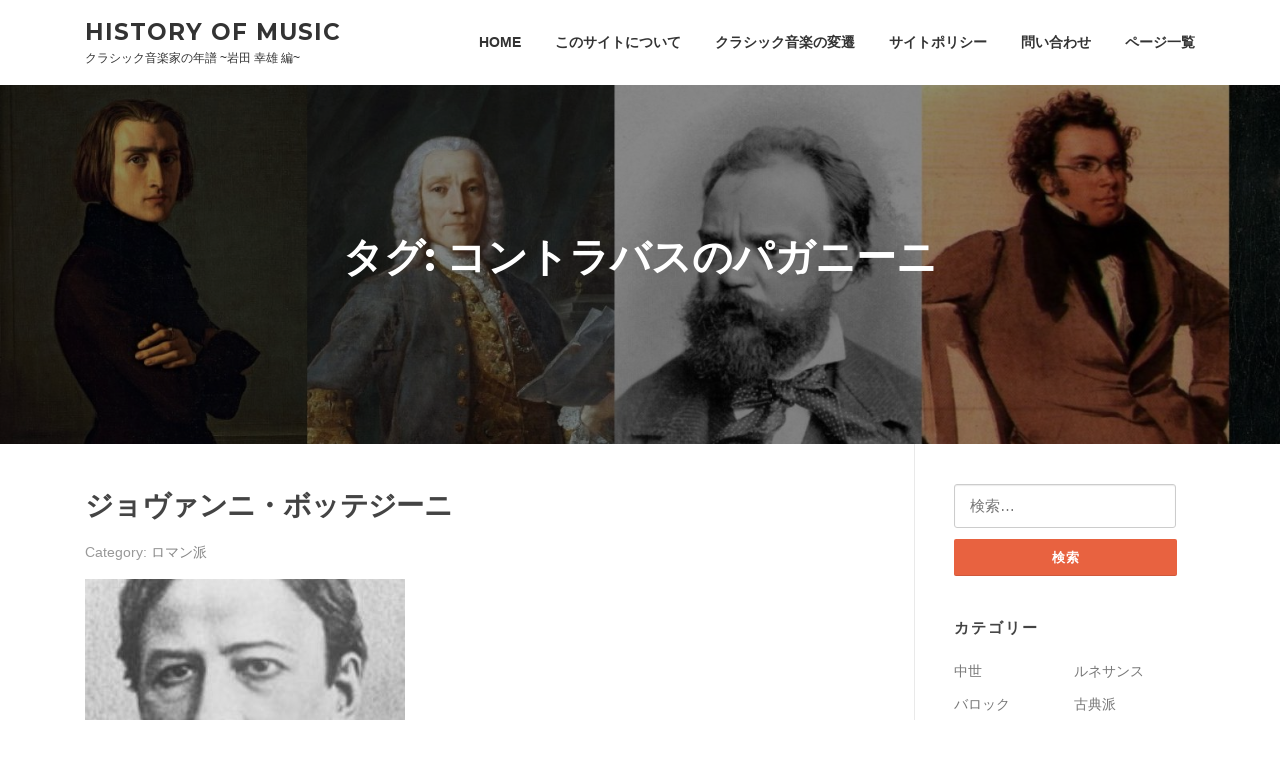

--- FILE ---
content_type: text/html; charset=UTF-8
request_url: https://history-of-music.com/tag/%E3%82%B3%E3%83%B3%E3%83%88%E3%83%A9%E3%83%90%E3%82%B9%E3%81%AE%E3%83%91%E3%82%AC%E3%83%8B%E3%83%BC%E3%83%8B
body_size: 16640
content:
<!DOCTYPE html>
<html dir="ltr" lang="ja" prefix="og: https://ogp.me/ns#">
<head>
<meta charset="UTF-8">
<meta name="viewport" content="width=device-width, initial-scale=1">
<link rel="profile" href="http://gmpg.org/xfn/11">
<link rel="pingback" href="https://history-of-music.com/xmlrpc.php">

<title>コントラバスのパガニーニ | History of music</title>

		<!-- All in One SEO 4.9.3 - aioseo.com -->
	<meta name="robots" content="max-image-preview:large" />
	<link rel="canonical" href="https://history-of-music.com/tag/%e3%82%b3%e3%83%b3%e3%83%88%e3%83%a9%e3%83%90%e3%82%b9%e3%81%ae%e3%83%91%e3%82%ac%e3%83%8b%e3%83%bc%e3%83%8b" />
	<meta name="generator" content="All in One SEO (AIOSEO) 4.9.3" />
		<script type="application/ld+json" class="aioseo-schema">
			{"@context":"https:\/\/schema.org","@graph":[{"@type":"BreadcrumbList","@id":"https:\/\/history-of-music.com\/tag\/%E3%82%B3%E3%83%B3%E3%83%88%E3%83%A9%E3%83%90%E3%82%B9%E3%81%AE%E3%83%91%E3%82%AC%E3%83%8B%E3%83%BC%E3%83%8B#breadcrumblist","itemListElement":[{"@type":"ListItem","@id":"https:\/\/history-of-music.com#listItem","position":1,"name":"Home","item":"https:\/\/history-of-music.com","nextItem":{"@type":"ListItem","@id":"https:\/\/history-of-music.com\/tag\/%e3%82%b3%e3%83%b3%e3%83%88%e3%83%a9%e3%83%90%e3%82%b9%e3%81%ae%e3%83%91%e3%82%ac%e3%83%8b%e3%83%bc%e3%83%8b#listItem","name":"\u30b3\u30f3\u30c8\u30e9\u30d0\u30b9\u306e\u30d1\u30ac\u30cb\u30fc\u30cb"}},{"@type":"ListItem","@id":"https:\/\/history-of-music.com\/tag\/%e3%82%b3%e3%83%b3%e3%83%88%e3%83%a9%e3%83%90%e3%82%b9%e3%81%ae%e3%83%91%e3%82%ac%e3%83%8b%e3%83%bc%e3%83%8b#listItem","position":2,"name":"\u30b3\u30f3\u30c8\u30e9\u30d0\u30b9\u306e\u30d1\u30ac\u30cb\u30fc\u30cb","previousItem":{"@type":"ListItem","@id":"https:\/\/history-of-music.com#listItem","name":"Home"}}]},{"@type":"CollectionPage","@id":"https:\/\/history-of-music.com\/tag\/%E3%82%B3%E3%83%B3%E3%83%88%E3%83%A9%E3%83%90%E3%82%B9%E3%81%AE%E3%83%91%E3%82%AC%E3%83%8B%E3%83%BC%E3%83%8B#collectionpage","url":"https:\/\/history-of-music.com\/tag\/%E3%82%B3%E3%83%B3%E3%83%88%E3%83%A9%E3%83%90%E3%82%B9%E3%81%AE%E3%83%91%E3%82%AC%E3%83%8B%E3%83%BC%E3%83%8B","name":"\u30b3\u30f3\u30c8\u30e9\u30d0\u30b9\u306e\u30d1\u30ac\u30cb\u30fc\u30cb | History of music","inLanguage":"ja","isPartOf":{"@id":"https:\/\/history-of-music.com\/#website"},"breadcrumb":{"@id":"https:\/\/history-of-music.com\/tag\/%E3%82%B3%E3%83%B3%E3%83%88%E3%83%A9%E3%83%90%E3%82%B9%E3%81%AE%E3%83%91%E3%82%AC%E3%83%8B%E3%83%BC%E3%83%8B#breadcrumblist"}},{"@type":"Organization","@id":"https:\/\/history-of-music.com\/#organization","name":"History of music","description":"\u30af\u30e9\u30b7\u30c3\u30af\u97f3\u697d\u5bb6\u306e\u5e74\u8b5c ~\u5ca9\u7530 \u5e78\u96c4 \u7de8~","url":"https:\/\/history-of-music.com\/"},{"@type":"WebSite","@id":"https:\/\/history-of-music.com\/#website","url":"https:\/\/history-of-music.com\/","name":"History of music","description":"\u30af\u30e9\u30b7\u30c3\u30af\u97f3\u697d\u5bb6\u306e\u5e74\u8b5c ~\u5ca9\u7530 \u5e78\u96c4 \u7de8~","inLanguage":"ja","publisher":{"@id":"https:\/\/history-of-music.com\/#organization"}}]}
		</script>
		<!-- All in One SEO -->

<link rel='dns-prefetch' href='//widgetlogic.org' />
<link rel='dns-prefetch' href='//fonts.googleapis.com' />
<link rel="alternate" type="application/rss+xml" title="History of music &raquo; フィード" href="https://history-of-music.com/feed" />
<link rel="alternate" type="application/rss+xml" title="History of music &raquo; コメントフィード" href="https://history-of-music.com/comments/feed" />
<script type="text/javascript" id="wpp-js" src="https://history-of-music.com/wp-content/plugins/wordpress-popular-posts/assets/js/wpp.min.js?ver=7.3.6" data-sampling="0" data-sampling-rate="100" data-api-url="https://history-of-music.com/wp-json/wordpress-popular-posts" data-post-id="0" data-token="cb0e3af3c8" data-lang="0" data-debug="0"></script>
<link rel="alternate" type="application/rss+xml" title="History of music &raquo; コントラバスのパガニーニ タグのフィード" href="https://history-of-music.com/tag/%e3%82%b3%e3%83%b3%e3%83%88%e3%83%a9%e3%83%90%e3%82%b9%e3%81%ae%e3%83%91%e3%82%ac%e3%83%8b%e3%83%bc%e3%83%8b/feed" />
<style id='wp-img-auto-sizes-contain-inline-css' type='text/css'>
img:is([sizes=auto i],[sizes^="auto," i]){contain-intrinsic-size:3000px 1500px}
/*# sourceURL=wp-img-auto-sizes-contain-inline-css */
</style>
<style id='wp-emoji-styles-inline-css' type='text/css'>

	img.wp-smiley, img.emoji {
		display: inline !important;
		border: none !important;
		box-shadow: none !important;
		height: 1em !important;
		width: 1em !important;
		margin: 0 0.07em !important;
		vertical-align: -0.1em !important;
		background: none !important;
		padding: 0 !important;
	}
/*# sourceURL=wp-emoji-styles-inline-css */
</style>
<style id='wp-block-library-inline-css' type='text/css'>
:root{--wp-block-synced-color:#7a00df;--wp-block-synced-color--rgb:122,0,223;--wp-bound-block-color:var(--wp-block-synced-color);--wp-editor-canvas-background:#ddd;--wp-admin-theme-color:#007cba;--wp-admin-theme-color--rgb:0,124,186;--wp-admin-theme-color-darker-10:#006ba1;--wp-admin-theme-color-darker-10--rgb:0,107,160.5;--wp-admin-theme-color-darker-20:#005a87;--wp-admin-theme-color-darker-20--rgb:0,90,135;--wp-admin-border-width-focus:2px}@media (min-resolution:192dpi){:root{--wp-admin-border-width-focus:1.5px}}.wp-element-button{cursor:pointer}:root .has-very-light-gray-background-color{background-color:#eee}:root .has-very-dark-gray-background-color{background-color:#313131}:root .has-very-light-gray-color{color:#eee}:root .has-very-dark-gray-color{color:#313131}:root .has-vivid-green-cyan-to-vivid-cyan-blue-gradient-background{background:linear-gradient(135deg,#00d084,#0693e3)}:root .has-purple-crush-gradient-background{background:linear-gradient(135deg,#34e2e4,#4721fb 50%,#ab1dfe)}:root .has-hazy-dawn-gradient-background{background:linear-gradient(135deg,#faaca8,#dad0ec)}:root .has-subdued-olive-gradient-background{background:linear-gradient(135deg,#fafae1,#67a671)}:root .has-atomic-cream-gradient-background{background:linear-gradient(135deg,#fdd79a,#004a59)}:root .has-nightshade-gradient-background{background:linear-gradient(135deg,#330968,#31cdcf)}:root .has-midnight-gradient-background{background:linear-gradient(135deg,#020381,#2874fc)}:root{--wp--preset--font-size--normal:16px;--wp--preset--font-size--huge:42px}.has-regular-font-size{font-size:1em}.has-larger-font-size{font-size:2.625em}.has-normal-font-size{font-size:var(--wp--preset--font-size--normal)}.has-huge-font-size{font-size:var(--wp--preset--font-size--huge)}.has-text-align-center{text-align:center}.has-text-align-left{text-align:left}.has-text-align-right{text-align:right}.has-fit-text{white-space:nowrap!important}#end-resizable-editor-section{display:none}.aligncenter{clear:both}.items-justified-left{justify-content:flex-start}.items-justified-center{justify-content:center}.items-justified-right{justify-content:flex-end}.items-justified-space-between{justify-content:space-between}.screen-reader-text{border:0;clip-path:inset(50%);height:1px;margin:-1px;overflow:hidden;padding:0;position:absolute;width:1px;word-wrap:normal!important}.screen-reader-text:focus{background-color:#ddd;clip-path:none;color:#444;display:block;font-size:1em;height:auto;left:5px;line-height:normal;padding:15px 23px 14px;text-decoration:none;top:5px;width:auto;z-index:100000}html :where(.has-border-color){border-style:solid}html :where([style*=border-top-color]){border-top-style:solid}html :where([style*=border-right-color]){border-right-style:solid}html :where([style*=border-bottom-color]){border-bottom-style:solid}html :where([style*=border-left-color]){border-left-style:solid}html :where([style*=border-width]){border-style:solid}html :where([style*=border-top-width]){border-top-style:solid}html :where([style*=border-right-width]){border-right-style:solid}html :where([style*=border-bottom-width]){border-bottom-style:solid}html :where([style*=border-left-width]){border-left-style:solid}html :where(img[class*=wp-image-]){height:auto;max-width:100%}:where(figure){margin:0 0 1em}html :where(.is-position-sticky){--wp-admin--admin-bar--position-offset:var(--wp-admin--admin-bar--height,0px)}@media screen and (max-width:600px){html :where(.is-position-sticky){--wp-admin--admin-bar--position-offset:0px}}

/*# sourceURL=wp-block-library-inline-css */
</style><style id='global-styles-inline-css' type='text/css'>
:root{--wp--preset--aspect-ratio--square: 1;--wp--preset--aspect-ratio--4-3: 4/3;--wp--preset--aspect-ratio--3-4: 3/4;--wp--preset--aspect-ratio--3-2: 3/2;--wp--preset--aspect-ratio--2-3: 2/3;--wp--preset--aspect-ratio--16-9: 16/9;--wp--preset--aspect-ratio--9-16: 9/16;--wp--preset--color--black: #000000;--wp--preset--color--cyan-bluish-gray: #abb8c3;--wp--preset--color--white: #ffffff;--wp--preset--color--pale-pink: #f78da7;--wp--preset--color--vivid-red: #cf2e2e;--wp--preset--color--luminous-vivid-orange: #ff6900;--wp--preset--color--luminous-vivid-amber: #fcb900;--wp--preset--color--light-green-cyan: #7bdcb5;--wp--preset--color--vivid-green-cyan: #00d084;--wp--preset--color--pale-cyan-blue: #8ed1fc;--wp--preset--color--vivid-cyan-blue: #0693e3;--wp--preset--color--vivid-purple: #9b51e0;--wp--preset--gradient--vivid-cyan-blue-to-vivid-purple: linear-gradient(135deg,rgb(6,147,227) 0%,rgb(155,81,224) 100%);--wp--preset--gradient--light-green-cyan-to-vivid-green-cyan: linear-gradient(135deg,rgb(122,220,180) 0%,rgb(0,208,130) 100%);--wp--preset--gradient--luminous-vivid-amber-to-luminous-vivid-orange: linear-gradient(135deg,rgb(252,185,0) 0%,rgb(255,105,0) 100%);--wp--preset--gradient--luminous-vivid-orange-to-vivid-red: linear-gradient(135deg,rgb(255,105,0) 0%,rgb(207,46,46) 100%);--wp--preset--gradient--very-light-gray-to-cyan-bluish-gray: linear-gradient(135deg,rgb(238,238,238) 0%,rgb(169,184,195) 100%);--wp--preset--gradient--cool-to-warm-spectrum: linear-gradient(135deg,rgb(74,234,220) 0%,rgb(151,120,209) 20%,rgb(207,42,186) 40%,rgb(238,44,130) 60%,rgb(251,105,98) 80%,rgb(254,248,76) 100%);--wp--preset--gradient--blush-light-purple: linear-gradient(135deg,rgb(255,206,236) 0%,rgb(152,150,240) 100%);--wp--preset--gradient--blush-bordeaux: linear-gradient(135deg,rgb(254,205,165) 0%,rgb(254,45,45) 50%,rgb(107,0,62) 100%);--wp--preset--gradient--luminous-dusk: linear-gradient(135deg,rgb(255,203,112) 0%,rgb(199,81,192) 50%,rgb(65,88,208) 100%);--wp--preset--gradient--pale-ocean: linear-gradient(135deg,rgb(255,245,203) 0%,rgb(182,227,212) 50%,rgb(51,167,181) 100%);--wp--preset--gradient--electric-grass: linear-gradient(135deg,rgb(202,248,128) 0%,rgb(113,206,126) 100%);--wp--preset--gradient--midnight: linear-gradient(135deg,rgb(2,3,129) 0%,rgb(40,116,252) 100%);--wp--preset--font-size--small: 13px;--wp--preset--font-size--medium: 20px;--wp--preset--font-size--large: 36px;--wp--preset--font-size--x-large: 42px;--wp--preset--spacing--20: 0.44rem;--wp--preset--spacing--30: 0.67rem;--wp--preset--spacing--40: 1rem;--wp--preset--spacing--50: 1.5rem;--wp--preset--spacing--60: 2.25rem;--wp--preset--spacing--70: 3.38rem;--wp--preset--spacing--80: 5.06rem;--wp--preset--shadow--natural: 6px 6px 9px rgba(0, 0, 0, 0.2);--wp--preset--shadow--deep: 12px 12px 50px rgba(0, 0, 0, 0.4);--wp--preset--shadow--sharp: 6px 6px 0px rgba(0, 0, 0, 0.2);--wp--preset--shadow--outlined: 6px 6px 0px -3px rgb(255, 255, 255), 6px 6px rgb(0, 0, 0);--wp--preset--shadow--crisp: 6px 6px 0px rgb(0, 0, 0);}:where(.is-layout-flex){gap: 0.5em;}:where(.is-layout-grid){gap: 0.5em;}body .is-layout-flex{display: flex;}.is-layout-flex{flex-wrap: wrap;align-items: center;}.is-layout-flex > :is(*, div){margin: 0;}body .is-layout-grid{display: grid;}.is-layout-grid > :is(*, div){margin: 0;}:where(.wp-block-columns.is-layout-flex){gap: 2em;}:where(.wp-block-columns.is-layout-grid){gap: 2em;}:where(.wp-block-post-template.is-layout-flex){gap: 1.25em;}:where(.wp-block-post-template.is-layout-grid){gap: 1.25em;}.has-black-color{color: var(--wp--preset--color--black) !important;}.has-cyan-bluish-gray-color{color: var(--wp--preset--color--cyan-bluish-gray) !important;}.has-white-color{color: var(--wp--preset--color--white) !important;}.has-pale-pink-color{color: var(--wp--preset--color--pale-pink) !important;}.has-vivid-red-color{color: var(--wp--preset--color--vivid-red) !important;}.has-luminous-vivid-orange-color{color: var(--wp--preset--color--luminous-vivid-orange) !important;}.has-luminous-vivid-amber-color{color: var(--wp--preset--color--luminous-vivid-amber) !important;}.has-light-green-cyan-color{color: var(--wp--preset--color--light-green-cyan) !important;}.has-vivid-green-cyan-color{color: var(--wp--preset--color--vivid-green-cyan) !important;}.has-pale-cyan-blue-color{color: var(--wp--preset--color--pale-cyan-blue) !important;}.has-vivid-cyan-blue-color{color: var(--wp--preset--color--vivid-cyan-blue) !important;}.has-vivid-purple-color{color: var(--wp--preset--color--vivid-purple) !important;}.has-black-background-color{background-color: var(--wp--preset--color--black) !important;}.has-cyan-bluish-gray-background-color{background-color: var(--wp--preset--color--cyan-bluish-gray) !important;}.has-white-background-color{background-color: var(--wp--preset--color--white) !important;}.has-pale-pink-background-color{background-color: var(--wp--preset--color--pale-pink) !important;}.has-vivid-red-background-color{background-color: var(--wp--preset--color--vivid-red) !important;}.has-luminous-vivid-orange-background-color{background-color: var(--wp--preset--color--luminous-vivid-orange) !important;}.has-luminous-vivid-amber-background-color{background-color: var(--wp--preset--color--luminous-vivid-amber) !important;}.has-light-green-cyan-background-color{background-color: var(--wp--preset--color--light-green-cyan) !important;}.has-vivid-green-cyan-background-color{background-color: var(--wp--preset--color--vivid-green-cyan) !important;}.has-pale-cyan-blue-background-color{background-color: var(--wp--preset--color--pale-cyan-blue) !important;}.has-vivid-cyan-blue-background-color{background-color: var(--wp--preset--color--vivid-cyan-blue) !important;}.has-vivid-purple-background-color{background-color: var(--wp--preset--color--vivid-purple) !important;}.has-black-border-color{border-color: var(--wp--preset--color--black) !important;}.has-cyan-bluish-gray-border-color{border-color: var(--wp--preset--color--cyan-bluish-gray) !important;}.has-white-border-color{border-color: var(--wp--preset--color--white) !important;}.has-pale-pink-border-color{border-color: var(--wp--preset--color--pale-pink) !important;}.has-vivid-red-border-color{border-color: var(--wp--preset--color--vivid-red) !important;}.has-luminous-vivid-orange-border-color{border-color: var(--wp--preset--color--luminous-vivid-orange) !important;}.has-luminous-vivid-amber-border-color{border-color: var(--wp--preset--color--luminous-vivid-amber) !important;}.has-light-green-cyan-border-color{border-color: var(--wp--preset--color--light-green-cyan) !important;}.has-vivid-green-cyan-border-color{border-color: var(--wp--preset--color--vivid-green-cyan) !important;}.has-pale-cyan-blue-border-color{border-color: var(--wp--preset--color--pale-cyan-blue) !important;}.has-vivid-cyan-blue-border-color{border-color: var(--wp--preset--color--vivid-cyan-blue) !important;}.has-vivid-purple-border-color{border-color: var(--wp--preset--color--vivid-purple) !important;}.has-vivid-cyan-blue-to-vivid-purple-gradient-background{background: var(--wp--preset--gradient--vivid-cyan-blue-to-vivid-purple) !important;}.has-light-green-cyan-to-vivid-green-cyan-gradient-background{background: var(--wp--preset--gradient--light-green-cyan-to-vivid-green-cyan) !important;}.has-luminous-vivid-amber-to-luminous-vivid-orange-gradient-background{background: var(--wp--preset--gradient--luminous-vivid-amber-to-luminous-vivid-orange) !important;}.has-luminous-vivid-orange-to-vivid-red-gradient-background{background: var(--wp--preset--gradient--luminous-vivid-orange-to-vivid-red) !important;}.has-very-light-gray-to-cyan-bluish-gray-gradient-background{background: var(--wp--preset--gradient--very-light-gray-to-cyan-bluish-gray) !important;}.has-cool-to-warm-spectrum-gradient-background{background: var(--wp--preset--gradient--cool-to-warm-spectrum) !important;}.has-blush-light-purple-gradient-background{background: var(--wp--preset--gradient--blush-light-purple) !important;}.has-blush-bordeaux-gradient-background{background: var(--wp--preset--gradient--blush-bordeaux) !important;}.has-luminous-dusk-gradient-background{background: var(--wp--preset--gradient--luminous-dusk) !important;}.has-pale-ocean-gradient-background{background: var(--wp--preset--gradient--pale-ocean) !important;}.has-electric-grass-gradient-background{background: var(--wp--preset--gradient--electric-grass) !important;}.has-midnight-gradient-background{background: var(--wp--preset--gradient--midnight) !important;}.has-small-font-size{font-size: var(--wp--preset--font-size--small) !important;}.has-medium-font-size{font-size: var(--wp--preset--font-size--medium) !important;}.has-large-font-size{font-size: var(--wp--preset--font-size--large) !important;}.has-x-large-font-size{font-size: var(--wp--preset--font-size--x-large) !important;}
/*# sourceURL=global-styles-inline-css */
</style>

<style id='classic-theme-styles-inline-css' type='text/css'>
/*! This file is auto-generated */
.wp-block-button__link{color:#fff;background-color:#32373c;border-radius:9999px;box-shadow:none;text-decoration:none;padding:calc(.667em + 2px) calc(1.333em + 2px);font-size:1.125em}.wp-block-file__button{background:#32373c;color:#fff;text-decoration:none}
/*# sourceURL=/wp-includes/css/classic-themes.min.css */
</style>
<link rel='stylesheet' id='block-widget-css' href='https://history-of-music.com/wp-content/plugins/widget-logic/block_widget/css/widget.css?ver=1768250139' type='text/css' media='all' />
<link rel='stylesheet' id='contact-form-7-css' href='https://history-of-music.com/wp-content/plugins/contact-form-7/includes/css/styles.css?ver=6.1.4' type='text/css' media='all' />
<link rel='stylesheet' id='toc-screen-css' href='https://history-of-music.com/wp-content/plugins/table-of-contents-plus/screen.min.css?ver=2411.1' type='text/css' media='all' />
<link rel='stylesheet' id='timeline-pro-css-css' href='https://history-of-music.com/wp-content/plugins/timeline-pro/public/css/style.css?ver=1.4' type='text/css' media='all' />
<link rel='stylesheet' id='timeline-pro-font-awesome-css' href='https://history-of-music.com/wp-content/plugins/timeline-pro/public/css/font-awesome.min.css?ver=5.15.4' type='text/css' media='all' />
<link rel='stylesheet' id='wordpress-popular-posts-css-css' href='https://history-of-music.com/wp-content/plugins/wordpress-popular-posts/assets/css/wpp.css?ver=7.3.6' type='text/css' media='all' />
<link rel='stylesheet' id='parent-style-css' href='https://history-of-music.com/wp-content/themes/screenr/style.css?ver=6.9' type='text/css' media='all' />
<link rel='stylesheet' id='child-style-css' href='https://history-of-music.com/wp-content/themes/scr-child/style.css?ver=6.9' type='text/css' media='all' />
<link rel='stylesheet' id='screenr-fonts-css' href='https://fonts.googleapis.com/css?family=Open%2BSans%3A400%2C300%2C300italic%2C400italic%2C600%2C600italic%2C700%2C700italic%7CMontserrat%3A400%2C700&#038;subset=latin%2Clatin-ext' type='text/css' media='all' />
<link rel='stylesheet' id='font-awesome-css' href='https://history-of-music.com/wp-content/themes/screenr/assets/css/font-awesome.min.css?ver=4.0.0' type='text/css' media='all' />
<link rel='stylesheet' id='bootstrap-css' href='https://history-of-music.com/wp-content/themes/screenr/assets/css/bootstrap.min.css?ver=4.0.0' type='text/css' media='all' />
<link rel='stylesheet' id='screenr-style-css' href='https://history-of-music.com/wp-content/themes/scr-child/style.css?ver=6.9' type='text/css' media='all' />
<style id='screenr-style-inline-css' type='text/css'>
    #page-header-cover.swiper-slider.no-image .swiper-slide .overlay {
        background-color: #000000;
        opacity: 1;
    }
    
    
    
    
    
    
    
        .gallery-carousel .g-item{
        padding: 0px 10px;
    }
    .gallery-carousel {
        margin-left: -10px;
        margin-right: -10px;
    }
    .gallery-grid .g-item, .gallery-masonry .g-item .inner {
        padding: 10px;
    }
    .gallery-grid, .gallery-masonry {
        margin: -10px;
    }
    
/*# sourceURL=screenr-style-inline-css */
</style>
<link rel='stylesheet' id='screenr-gallery-lightgallery-css' href='https://history-of-music.com/wp-content/themes/screenr/assets/css/lightgallery.css?ver=6.9' type='text/css' media='all' />
<script type="text/javascript" src="https://history-of-music.com/wp-includes/js/jquery/jquery.min.js?ver=3.7.1" id="jquery-core-js"></script>
<script type="text/javascript" src="https://history-of-music.com/wp-includes/js/jquery/jquery-migrate.min.js?ver=3.4.1" id="jquery-migrate-js"></script>
<link rel="https://api.w.org/" href="https://history-of-music.com/wp-json/" /><link rel="alternate" title="JSON" type="application/json" href="https://history-of-music.com/wp-json/wp/v2/tags/971" /><link rel="EditURI" type="application/rsd+xml" title="RSD" href="https://history-of-music.com/xmlrpc.php?rsd" />
<meta name="generator" content="WordPress 6.9" />
            <style id="wpp-loading-animation-styles">@-webkit-keyframes bgslide{from{background-position-x:0}to{background-position-x:-200%}}@keyframes bgslide{from{background-position-x:0}to{background-position-x:-200%}}.wpp-widget-block-placeholder,.wpp-shortcode-placeholder{margin:0 auto;width:60px;height:3px;background:#dd3737;background:linear-gradient(90deg,#dd3737 0%,#571313 10%,#dd3737 100%);background-size:200% auto;border-radius:3px;-webkit-animation:bgslide 1s infinite linear;animation:bgslide 1s infinite linear}</style>
            <link rel="icon" href="https://history-of-music.com/wp-content/uploads/2017/04/cropped-top-image-32x32.jpg" sizes="32x32" />
<link rel="icon" href="https://history-of-music.com/wp-content/uploads/2017/04/cropped-top-image-192x192.jpg" sizes="192x192" />
<link rel="apple-touch-icon" href="https://history-of-music.com/wp-content/uploads/2017/04/cropped-top-image-180x180.jpg" />
<meta name="msapplication-TileImage" content="https://history-of-music.com/wp-content/uploads/2017/04/cropped-top-image-270x270.jpg" />
		<style type="text/css" id="wp-custom-css">
			/*
ここに独自の CSS を追加することができます。

詳しくは上のヘルプアイコンをクリックしてください。
*/

.entry-content h2{border-bottom:1px solid #ffcccc; margin:30px auto; padding:2px; font-size:120% !important; font-weight:bold !important; }

.entry-content h3{border:0px solid #ffcccc; 　margin:30px auto; padding:2px; font-size:110% !important; font-weight:bold !important; text-decoration:underline; }

.entry-content h4{　margin:40px auto; padding:2px; font-size:100% !important; font-weight:normal !important; background: #ccffff; display: inline-block;　text-decoration:underline;}


.language-switcher{background:transparent !important;}		</style>
		</head>

<body class="archive tag tag-971 wp-theme-screenr wp-child-theme-scr-child group-blog hfeed has-site-title has-site-tagline header-layout-fixed">
<div id="page" class="site">
	<a class="skip-link screen-reader-text" href="#content">Skip to content</a>
    	<header id="masthead" class="site-header" role="banner">
		<div class="container">
			<div class="site-branding">
				                        <p class="site-title"><a href="https://history-of-music.com/" rel="home">History of music</a></p>
                                                <p class="site-description">クラシック音楽家の年譜 ~岩田 幸雄 編~</p>
                        			</div><!-- .site-branding -->

			<div class="header-right-wrapper">
				<a href="#" id="nav-toggle">Menu<span></span></a>
				<nav id="site-navigation" class="main-navigation" role="navigation">
					<ul class="nav-menu">
						<li id="menu-item-447" class="menu-item menu-item-type-post_type menu-item-object-page menu-item-home menu-item-447"><a href="https://history-of-music.com/">HOME</a></li>
<li id="menu-item-442" class="menu-item menu-item-type-post_type menu-item-object-page menu-item-442"><a href="https://history-of-music.com/about">このサイトについて</a></li>
<li id="menu-item-443" class="menu-item menu-item-type-post_type menu-item-object-page menu-item-443"><a href="https://history-of-music.com/classical-music-history">クラシック音楽の変遷</a></li>
<li id="menu-item-444" class="menu-item menu-item-type-post_type menu-item-object-page menu-item-444"><a href="https://history-of-music.com/site-policy">サイトポリシー</a></li>
<li id="menu-item-446" class="menu-item menu-item-type-post_type menu-item-object-page menu-item-446"><a href="https://history-of-music.com/contact">問い合わせ</a></li>
<li id="menu-item-1082" class="menu-item menu-item-type-post_type menu-item-object-page menu-item-1082"><a href="https://history-of-music.com/list">ページ一覧</a></li>
					</ul>
				</nav>
				<!-- #site-navigation -->
			</div>

		</div>
	</header><!-- #masthead -->
    <section id="page-header-cover" class="section-slider swiper-slider fixed has-image" >
        <div class="swiper-container" data-autoplay="0">
            <div class="swiper-wrapper">
                <div class="swiper-slide slide-align-center" style="background-image: url('https://history-of-music.com/wp-content/uploads/2017/04/cropped-top-image-1.jpg');" ><div class="swiper-slide-intro"><div class="swiper-intro-inner" style="padding-top: 13%; padding-bottom: 13%; " ><h2 class="swiper-slide-heading">タグ: <span>コントラバスのパガニーニ</span></h2></div></div><div class="overlay"></div></div>            </div>
        </div>
    </section>
    
	<div id="content" class="site-content">

		<div id="content-inside" class="container right-sidebar">
			<div id="primary" class="content-area">
				<main id="main" class="site-main" role="main">

				
										
						
<article id="post-2146" class="post-2146 post type-post status-publish format-standard has-post-thumbnail hentry category-romantic-music category-player tag-966 tag-967 tag-968 tag-969 tag-182 tag-970 tag-206 tag-971 tag-532 tag-892 tag-956 country-italy born_in-1801-1850 profession-composer profession-instrumentalist">
	<header class="entry-header">
		<h2 class="entry-title"><a href="https://history-of-music.com/jiovanni-bottesini" rel="bookmark">ジョヴァンニ・ボッテジーニ</a></h2>
					<div class="entry-meta">
				<span class="meta-cate">Category: <a href="https://history-of-music.com/category/romantic-music">ロマン派</a></span>			</div><!-- .entry-meta -->
		
		<div class="entry-thumb"><img width="320" height="400" src="https://history-of-music.com/wp-content/uploads/2017/09/Giovanni_Bottesini-320x400.jpg" class="attachment-screenr-blog-list size-screenr-blog-list wp-post-image" alt="" decoding="async" fetchpriority="high" /></div>	</header><!-- .entry-header -->
	<div class="entry-content">
		<p>生没年・出身地・歿地・墓地 ジョヴァンニ・ボッテジーニ 生誕 Giovanni Bottesini &#8230;</p>
	</div><!-- .entry-content -->
	
	<div class="entry-more">
		<a href="https://history-of-music.com/jiovanni-bottesini" title="ジョヴァンニ・ボッテジーニ" class="btn btn-theme-primary">詳細ページへ<i aria-hidden="true" class="fa fa-chevron-right"></i></a>
	</div>

</article><!-- #post-## -->

					
					
				
				</main><!-- #main -->
			</div><!-- #primary -->

			
<div id="secondary" class="widget-area sidebar" role="complementary">
	<section id="search-2" class="widget widget_search"><form role="search" method="get" class="search-form" action="https://history-of-music.com/">
				<label>
					<span class="screen-reader-text">検索:</span>
					<input type="search" class="search-field" placeholder="検索&hellip;" value="" name="s" />
				</label>
				<input type="submit" class="search-submit" value="検索" />
			</form></section><section id="categories-2" class="widget widget_categories"><h2 class="widget-title">カテゴリー</h2>
			<ul>
					<li class="cat-item cat-item-16"><a href="https://history-of-music.com/category/medieval-music">中世</a>
</li>
	<li class="cat-item cat-item-17"><a href="https://history-of-music.com/category/renaissance-music">ルネサンス</a>
</li>
	<li class="cat-item cat-item-15"><a href="https://history-of-music.com/category/baroque-music">バロック</a>
</li>
	<li class="cat-item cat-item-13"><a href="https://history-of-music.com/category/classical-period">古典派</a>
</li>
	<li class="cat-item cat-item-14"><a href="https://history-of-music.com/category/romantic-music">ロマン派</a>
</li>
	<li class="cat-item cat-item-219"><a href="https://history-of-music.com/category/modernism">近代音楽</a>
</li>
	<li class="cat-item cat-item-18"><a href="https://history-of-music.com/category/contemporary-classical-music">現代音楽</a>
</li>
	<li class="cat-item cat-item-1220"><a href="https://history-of-music.com/category/conductor">指揮者</a>
</li>
	<li class="cat-item cat-item-1221"><a href="https://history-of-music.com/category/player">演奏家</a>
</li>
	<li class="cat-item cat-item-1283"><a href="https://history-of-music.com/category/singer">歌手</a>
</li>
	<li class="cat-item cat-item-1240"><a href="https://history-of-music.com/category/instrument-maker">楽器製作者</a>
</li>
	<li class="cat-item cat-item-1"><a href="https://history-of-music.com/category/%e6%9c%aa%e5%88%86%e9%a1%9e">未分類</a>
</li>
			</ul>

			</section><section id="text-3" class="widget widget_text"><h2 class="widget-title">生年代</h2>			<div class="textwidget"><p><a href="https://history-of-music.com/born_in/901-1000">　901年～1000年</a><br />
<a href="https://history-of-music.com/born_in/1001-1100">1001年～1100年</a><br />
<a href="https://history-of-music.com/born_in/1101-1150">1101年～1150年</a><br />
<a href="https://history-of-music.com/born_in/1151-1200">1151年～1200年</a><br />
<a href="https://history-of-music.com/born_in/1201-1250">1201年～1250年</a><br />
<a href="https://history-of-music.com/born_in/1251-1300">1251年～1300年</a><br />
<a href="https://history-of-music.com/born_in/1301-1350">1301年～1350年</a><br />
<a href="https://history-of-music.com/born_in/1351-1400">1351年～1400年</a><br />
<a href="https://history-of-music.com/born_in/1401-1450">1401年～1450年</a><br />
<a href="https://history-of-music.com/born_in/1451-1500">1451年～1500年</a><br />
<a href="https://history-of-music.com/born_in/1501-1550">1501年～1550年</a><br />
<a href="https://history-of-music.com/born_in/1551-1600">1551年～1600年</a><br />
<a href="https://history-of-music.com/born_in/1601-1650">1601年～1650年</a><br />
<a href="https://history-of-music.com/born_in/1651-1700">1651年～1700年</a><br />
<a href="https://history-of-music.com/born_in/1701-1750">1701年～1750年</a><br />
<a href="https://history-of-music.com/born_in/1751-1800">1751年～1800年</a><br />
<a href="https://history-of-music.com/born_in/1801-1850">1801年～1850年</a><br />
<a href="https://history-of-music.com/born_in/1851-1900">1851年～1900年</a><br />
<a href="https://history-of-music.com/born_in/1901-1950">1901年～1950年</a></p>
</div>
		</section><section id="tag_cloud-3" class="widget widget_tag_cloud"><h2 class="widget-title">国</h2><div class="tagcloud"><a href="https://history-of-music.com/country/%e3%82%a2%e3%83%a1%e3%83%aa%e3%82%ab" class="tag-cloud-link tag-link-1280 tag-link-position-1" style="font-size: 9.5652173913043pt;" aria-label="アメリカ (2個の項目)">アメリカ</a>
<a href="https://history-of-music.com/country/usa" class="tag-cloud-link tag-link-893 tag-link-position-2" style="font-size: 15.652173913043pt;" aria-label="アメリカ合衆国 (14個の項目)">アメリカ合衆国</a>
<a href="https://history-of-music.com/country/england" class="tag-cloud-link tag-link-8 tag-link-position-3" style="font-size: 17.652173913043pt;" aria-label="イギリス (25個の項目)">イギリス</a>
<a href="https://history-of-music.com/country/italy" class="tag-cloud-link tag-link-4 tag-link-position-4" style="font-size: 21.652173913043pt;" aria-label="イタリア (73個の項目)">イタリア</a>
<a href="https://history-of-music.com/country/netherlands" class="tag-cloud-link tag-link-12 tag-link-position-5" style="font-size: 12.173913043478pt;" aria-label="オランダ (5個の項目)">オランダ</a>
<a href="https://history-of-music.com/country/%e3%82%aa%e3%83%bc%e3%82%b9%e3%83%88%e3%83%a9%e3%83%aa%e3%82%a2" class="tag-cloud-link tag-link-1284 tag-link-position-6" style="font-size: 8pt;" aria-label="オーストラリア (1個の項目)">オーストラリア</a>
<a href="https://history-of-music.com/country/austria" class="tag-cloud-link tag-link-3 tag-link-position-7" style="font-size: 18.695652173913pt;" aria-label="オーストリア (33個の項目)">オーストリア</a>
<a href="https://history-of-music.com/country/croatia" class="tag-cloud-link tag-link-1164 tag-link-position-8" style="font-size: 8pt;" aria-label="クロアチア (1個の項目)">クロアチア</a>
<a href="https://history-of-music.com/country/switzerland" class="tag-cloud-link tag-link-1114 tag-link-position-9" style="font-size: 12.173913043478pt;" aria-label="スイス (5個の項目)">スイス</a>
<a href="https://history-of-music.com/country/%e3%82%b9%e3%82%a6%e3%82%a7%e3%83%bc%e3%83%87%e3%83%b3" class="tag-cloud-link tag-link-376 tag-link-position-10" style="font-size: 8pt;" aria-label="スウェーデン (1個の項目)">スウェーデン</a>
<a href="https://history-of-music.com/country/spain" class="tag-cloud-link tag-link-10 tag-link-position-11" style="font-size: 14.086956521739pt;" aria-label="スペイン (9個の項目)">スペイン</a>
<a href="https://history-of-music.com/country/%e3%82%b9%e3%83%ad%e3%83%90%e3%82%ad%e3%82%a2" class="tag-cloud-link tag-link-570 tag-link-position-12" style="font-size: 8pt;" aria-label="スロバキア (1個の項目)">スロバキア</a>
<a href="https://history-of-music.com/country/%e3%83%81%e3%82%a7%e3%82%b3" class="tag-cloud-link tag-link-815 tag-link-position-13" style="font-size: 13.217391304348pt;" aria-label="チェコ (7個の項目)">チェコ</a>
<a href="https://history-of-music.com/country/denmark" class="tag-cloud-link tag-link-475 tag-link-position-14" style="font-size: 8pt;" aria-label="デンマーク (1個の項目)">デンマーク</a>
<a href="https://history-of-music.com/country/germany" class="tag-cloud-link tag-link-5 tag-link-position-15" style="font-size: 22pt;" aria-label="ドイツ (81個の項目)">ドイツ</a>
<a href="https://history-of-music.com/country/norway" class="tag-cloud-link tag-link-985 tag-link-position-16" style="font-size: 8pt;" aria-label="ノルウェー (1個の項目)">ノルウェー</a>
<a href="https://history-of-music.com/country/%e3%83%8f%e3%83%b3%e3%82%ac%e3%83%aa%e3%83%bc" class="tag-cloud-link tag-link-868 tag-link-position-17" style="font-size: 14.782608695652pt;" aria-label="ハンガリー (11個の項目)">ハンガリー</a>
<a href="https://history-of-music.com/country/finland" class="tag-cloud-link tag-link-975 tag-link-position-18" style="font-size: 9.5652173913043pt;" aria-label="フィンランド (2個の項目)">フィンランド</a>
<a href="https://history-of-music.com/country/france" class="tag-cloud-link tag-link-2 tag-link-position-19" style="font-size: 20.782608695652pt;" aria-label="フランス (58個の項目)">フランス</a>
<a href="https://history-of-music.com/country/belgium" class="tag-cloud-link tag-link-11 tag-link-position-20" style="font-size: 14.086956521739pt;" aria-label="ベルギー (9個の項目)">ベルギー</a>
<a href="https://history-of-music.com/country/poland" class="tag-cloud-link tag-link-6 tag-link-position-21" style="font-size: 14.782608695652pt;" aria-label="ポーランド (11個の項目)">ポーランド</a>
<a href="https://history-of-music.com/country/lithuania" class="tag-cloud-link tag-link-1040 tag-link-position-22" style="font-size: 8pt;" aria-label="リトアニア (1個の項目)">リトアニア</a>
<a href="https://history-of-music.com/country/romania" class="tag-cloud-link tag-link-1192 tag-link-position-23" style="font-size: 9.5652173913043pt;" aria-label="ルーマニア (2個の項目)">ルーマニア</a>
<a href="https://history-of-music.com/country/russia" class="tag-cloud-link tag-link-7 tag-link-position-24" style="font-size: 17.04347826087pt;" aria-label="ロシア (21個の項目)">ロシア</a>
<a href="https://history-of-music.com/country/japan" class="tag-cloud-link tag-link-1151 tag-link-position-25" style="font-size: 15.04347826087pt;" aria-label="日本 (12個の項目)">日本</a></div>
</section><section id="text-2" class="widget widget_text"><h2 class="widget-title">おすすめの作曲家</h2>			<div class="textwidget"><ul>
<li><a href="https://history-of-music.com/jean-philippe-rameau">ジャン・フィリップ・ラモー</a></li>
<li><a href="https://history-of-music.com/francesco-landini">フランチェスコ・ランディーニ</a></li>
<li><a href="https://history-of-music.com/gace-brule">ガス・ブリュレ</a></li>
<li><a href="https://history-of-music.com/antoine-busnois">アントワーヌ・ビュノワ</a></li>
<li><a href="https://history-of-music.com/giuseppe-torelli">ジュゼッペ・トレッリ</a></li>
<li><a href="https://history-of-music.com/antonio-caldara">アントニオ・カルダーラ</a></li>
<li><a href="https://history-of-music.com/johann-christoph-pepusch">ヨハン・クリストフ・ペープシェ</a></li>
<li><a href="https://history-of-music.com/gregorio-allegri">グレゴリオ・アレグリ</a></li>
<li><a href="https://history-of-music.com/christopher-tye">クリストファー・タイ</a></li>
<li><a href="https://history-of-music.com/philippe-de-monnte">フィリップ・デ・モンテ</a></li>
<li><a href="https://history-of-music.com/felice-anerio">フェリチェ・アネーリオ</a></li>
<li><a href="https://history-of-music.com/alessandro-scarlatti">アレッサンドロ・スカルラッティ</a></li>
<li><a href="https://history-of-music.com/tomas-luis-de-victria">トマス・ルイス・デ・ビクトリア</a></li>
<li><a href="https://history-of-music.com/jacopo-peri">ヤコポ・ペーリ</a></li>
<li><a href="https://history-of-music.com/luigi-de-rossi">ルイージ・ロッシ</a></li>
<li><a href="https://history-of-music.com/johann-gottfried-walther">ヨハン・ゴットフリートヴァルター</a></li>
<li><a href="https://history-of-music.com/johann-david-heinichen">ヨハン・ダーフィト・ハイニヒェン</a></li>
<li><a href="https://history-of-music.com/reinhard-keiser">ラインハルト・カイザー</a></li>
<li><a href="https://history-of-music.com/johann-kuhnau">ヨハン・クーナウ</a></li>
<li><a href="https://history-of-music.com/giovanni-legrenzi">ジョヴァンニ・レグレンツィ</a></li>
<li><a href="https://history-of-music.com/antonio-lotti">アントニオ・ロッティ</a></li>
<li><a href="https://history-of-music.com/johann-joseph-fux">ヨハン・ヨーゼフ・フックス</a></li>
<li><a href="https://history-of-music.com/orlando-di-lasso">オルランド・ディ・ラッソ</a></li>
<li><a href="https://history-of-music.com/andre-campra">アンドレ・カンプラ</a></li>
<li><a href="https://history-of-music.com/gean-baptiste-lully">ジャン＝バティスト・リュリ</a></li>
<li><a href="https://history-of-music.com/dietrich-buxtehude">ディートリヒ・ブクステフーデ</a></li>
<li><a href="https://history-of-music.com/orazio-benevoli">オラツィオ・ベネヴォリ</a></li>
<li><a href="https://history-of-music.com/michel-richard-de-lalande">ミシェル・ドラランド</a></li>
<li><a href="https://history-of-music.com/giovanni-battista-bassani">ジョヴァンニ・バッサーニ</a></li>
<li><a href="https://history-of-music.com/marc-antoine-charpentier">マルカントワーヌ・シャルパンティエ</a></li>
</ul>
</div>
		</section>
		<section id="recent-posts-2" class="widget widget_recent_entries">
		<h2 class="widget-title">最近の投稿</h2>
		<ul>
											<li>
					<a href="https://history-of-music.com/solti">ショルティ歴史年譜</a>
									</li>
											<li>
					<a href="https://history-of-music.com/%e3%82%b5%e3%83%b4%e3%82%a1%e3%83%aa%e3%83%83%e3%82%b7%e3%83%a5wolfgang-sawallisch">サヴァリッシュWolfgang Sawallisch</a>
									</li>
											<li>
					<a href="https://history-of-music.com/herbert-von-karajan">カラヤンKarajan</a>
									</li>
											<li>
					<a href="https://history-of-music.com/%e4%b8%ad%e5%b1%8b%e6%97%a9%e7%b4%80%e5%ad%90">中屋早紀子</a>
									</li>
											<li>
					<a href="https://history-of-music.com/11748-2">中田順子</a>
									</li>
											<li>
					<a href="https://history-of-music.com/sir-georg-solti">ゲオルグ・ショルティ</a>
									</li>
											<li>
					<a href="https://history-of-music.com/shigeaki-saegusa">三枝成彰</a>
									</li>
											<li>
					<a href="https://history-of-music.com/chieko-annen">安念千重子</a>
									</li>
											<li>
					<a href="https://history-of-music.com/yoko-kawahara">河原洋子</a>
									</li>
											<li>
					<a href="https://history-of-music.com/%e9%95%b7%e9%87%8e%e7%be%8a%e5%a5%88%e5%ad%90">長野羊奈子</a>
									</li>
											<li>
					<a href="https://history-of-music.com/9518-2">伊原直子</a>
									</li>
											<li>
					<a href="https://history-of-music.com/hideo-saitou">斎藤秀雄</a>
									</li>
											<li>
					<a href="https://history-of-music.com/naozumi-yamamoto">山本直純</a>
									</li>
											<li>
					<a href="https://history-of-music.com/%e6%9f%8f%e6%9c%a8%e5%8d%9a%e5%ad%90">柏木博子</a>
									</li>
											<li>
					<a href="https://history-of-music.com/takashi-asahina">朝比奈隆</a>
									</li>
											<li>
					<a href="https://history-of-music.com/giordano">ジョルダーノ</a>
									</li>
											<li>
					<a href="https://history-of-music.com/%e6%88%b8%e7%94%b0%e9%82%a6%e9%9b%84">戸田邦雄</a>
									</li>
											<li>
					<a href="https://history-of-music.com/%e9%bb%9b%e6%95%8f%e9%83%8e">黛敏郎</a>
									</li>
											<li>
					<a href="https://history-of-music.com/kanichi-simoosa">下總皖一</a>
									</li>
											<li>
					<a href="https://history-of-music.com/toshiko-toda">戸田敏子</a>
									</li>
					</ul>

		</section>
<section id="wpp-2" class="widget popular-posts">

</section>
</div><!-- #secondary -->

		</div><!--#content-inside -->
	</div><!-- #content -->

	<footer id="colophon" class="site-footer" role="contentinfo">
					<div class="footer-widgets section-padding ">
				<div class="container">
					<div class="row">
														<div id="footer-1" class="col-md-3 col-sm-12 footer-column widget-area sidebar" role="complementary">
									<aside id="nav_menu-2" class="widget widget_nav_menu"><h3 class="widget-title">Links</h3><div class="menu-footer-menu-container"><ul id="menu-footer-menu" class="menu"><li id="menu-item-1656" class="menu-item menu-item-type-post_type menu-item-object-page menu-item-home menu-item-1656"><a href="https://history-of-music.com/">HOME</a></li>
<li id="menu-item-1657" class="menu-item menu-item-type-post_type menu-item-object-page menu-item-1657"><a href="https://history-of-music.com/about">このサイトについて</a></li>
<li id="menu-item-1659" class="menu-item menu-item-type-post_type menu-item-object-page menu-item-1659"><a href="https://history-of-music.com/classical-music-history">クラシック音楽の変遷</a></li>
<li id="menu-item-1660" class="menu-item menu-item-type-post_type menu-item-object-page menu-item-1660"><a href="https://history-of-music.com/site-policy">サイトポリシー</a></li>
<li id="menu-item-1661" class="menu-item menu-item-type-post_type menu-item-object-page menu-item-1661"><a href="https://history-of-music.com/list">音楽家一覧</a></li>
<li id="menu-item-1662" class="menu-item menu-item-type-post_type menu-item-object-page menu-item-1662"><a href="https://history-of-music.com/composers-list-by-christian-era">西暦から作曲家を探す</a></li>
<li id="menu-item-1658" class="menu-item menu-item-type-post_type menu-item-object-page menu-item-1658"><a href="https://history-of-music.com/keywords">関連キーワードから作曲家を探す</a></li>
<li id="menu-item-1663" class="menu-item menu-item-type-post_type menu-item-object-page menu-item-1663"><a href="https://history-of-music.com/contact">問い合わせ</a></li>
</ul></div></aside>								</div>
																<div id="footer-2" class="col-md-3 col-sm-12 footer-column widget-area sidebar" role="complementary">
									<aside id="tag_cloud-2" class="widget widget_tag_cloud"><h3 class="widget-title">タグ</h3><div class="tagcloud"><a href="https://history-of-music.com/tag/1160%ef%bd%9e70%e5%b9%b4%e9%a0%83%e7%94%9f" class="tag-cloud-link tag-link-414 tag-link-position-1" style="font-size: 8pt;" aria-label="1160～70年頃生 (1個の項目)">1160～70年頃生</a>
<a href="https://history-of-music.com/tag/1585%e5%b9%b4%e7%94%9f" class="tag-cloud-link tag-link-234 tag-link-position-2" style="font-size: 8pt;" aria-label="1585年生 (1個の項目)">1585年生</a>
<a href="https://history-of-music.com/tag/1616%e5%b9%b4%e7%94%9f" class="tag-cloud-link tag-link-380 tag-link-position-3" style="font-size: 8pt;" aria-label="1616年生 (1個の項目)">1616年生</a>
<a href="https://history-of-music.com/tag/1658%e5%b9%b4%e7%94%9f" class="tag-cloud-link tag-link-169 tag-link-position-4" style="font-size: 8pt;" aria-label="1658年生 (1個の項目)">1658年生</a>
<a href="https://history-of-music.com/tag/1699%e5%b9%b4%e7%94%9f" class="tag-cloud-link tag-link-787 tag-link-position-5" style="font-size: 8pt;" aria-label="1699年生 (1個の項目)">1699年生</a>
<a href="https://history-of-music.com/tag/1735%e5%b9%b4%e7%94%9f" class="tag-cloud-link tag-link-723 tag-link-position-6" style="font-size: 8pt;" aria-label="1735年生 (1個の項目)">1735年生</a>
<a href="https://history-of-music.com/tag/1792%e5%b9%b4%e7%94%9f" class="tag-cloud-link tag-link-673 tag-link-position-7" style="font-size: 8pt;" aria-label="1792年生 (1個の項目)">1792年生</a>
<a href="https://history-of-music.com/tag/1859%e5%b9%b4%e6%b2%a1" class="tag-cloud-link tag-link-771 tag-link-position-8" style="font-size: 8pt;" aria-label="1859年没 (1個の項目)">1859年没</a>
<a href="https://history-of-music.com/tag/1860%e5%b9%b4%e6%b2%a1" class="tag-cloud-link tag-link-739 tag-link-position-9" style="font-size: 8pt;" aria-label="1860年没 (1個の項目)">1860年没</a>
<a href="https://history-of-music.com/tag/%e3%82%a2%e3%83%a9%e3%82%b9" class="tag-cloud-link tag-link-330 tag-link-position-10" style="font-size: 8pt;" aria-label="アラス (1個の項目)">アラス</a>
<a href="https://history-of-music.com/tag/%e3%82%a2%e3%83%b4%e3%82%a7%e3%83%9e%e3%83%aa%e3%82%a2" class="tag-cloud-link tag-link-512 tag-link-position-11" style="font-size: 8pt;" aria-label="アヴェマリア (1個の項目)">アヴェマリア</a>
<a href="https://history-of-music.com/tag/%e3%82%a4%e3%83%b3%e3%82%b0%e3%83%a9%e3%83%b3%e3%83%89%e3%81%ae%e3%82%aa%e3%83%ab%e3%82%ac%e3%83%8b%e3%82%b9%e3%83%88" class="tag-cloud-link tag-link-346 tag-link-position-12" style="font-size: 9.8805970149254pt;" aria-label="イングランドのオルガニスト (2個の項目)">イングランドのオルガニスト</a>
<a href="https://history-of-music.com/tag/%e3%82%aa%e3%83%ab%e3%82%ac%e3%83%b3" class="tag-cloud-link tag-link-35 tag-link-position-13" style="font-size: 20.328358208955pt;" aria-label="オルガン (29個の項目)">オルガン</a>
<a href="https://history-of-music.com/tag/%e3%82%ab%e3%83%8e%e3%83%b3" class="tag-cloud-link tag-link-397 tag-link-position-14" style="font-size: 14.791044776119pt;" aria-label="カノン (8個の項目)">カノン</a>
<a href="https://history-of-music.com/tag/%e3%82%ab%e3%83%b3%e3%82%bf%e3%83%99%e3%83%aa%e3%83%bc%e5%a4%a7%e8%81%96%e5%a0%82" class="tag-cloud-link tag-link-314 tag-link-position-15" style="font-size: 9.8805970149254pt;" aria-label="カンタベリー大聖堂 (2個の項目)">カンタベリー大聖堂</a>
<a href="https://history-of-music.com/tag/%e3%82%ab%e3%83%b3%e3%82%bf%e3%83%bc%e3%83%93%e3%83%ac" class="tag-cloud-link tag-link-656 tag-link-position-16" style="font-size: 8pt;" aria-label="カンタービレ (1個の項目)">カンタービレ</a>
<a href="https://history-of-music.com/tag/%e3%82%ab%e3%83%b3%e3%83%88%e3%83%ab" class="tag-cloud-link tag-link-185 tag-link-position-17" style="font-size: 14.268656716418pt;" aria-label="カントル (7個の項目)">カントル</a>
<a href="https://history-of-music.com/tag/%e3%82%af%e3%83%a9%e3%83%aa%e3%83%8d%e3%83%83%e3%83%88%e5%9b%9b%e9%87%8d%e5%a5%8f%e6%9b%b2" class="tag-cloud-link tag-link-622 tag-link-position-18" style="font-size: 8pt;" aria-label="クラリネット四重奏曲 (1個の項目)">クラリネット四重奏曲</a>
<a href="https://history-of-music.com/tag/%e3%82%b0%e3%83%a9%e3%83%89%e3%82%a5%e3%82%a2%e3%83%bc%e3%83%ac" class="tag-cloud-link tag-link-577 tag-link-position-19" style="font-size: 8pt;" aria-label="グラドゥアーレ (1個の項目)">グラドゥアーレ</a>
<a href="https://history-of-music.com/tag/%e3%82%b0%e3%83%ac%e3%82%b4%e3%83%aa%e3%82%aa%e8%81%96%e6%ad%8c" class="tag-cloud-link tag-link-151 tag-link-position-20" style="font-size: 12.179104477612pt;" aria-label="グレゴリオ聖歌 (4個の項目)">グレゴリオ聖歌</a>
<a href="https://history-of-music.com/tag/%e3%82%b3%e3%83%b3%e3%82%bb%e3%83%bc%e3%83%ab" class="tag-cloud-link tag-link-250 tag-link-position-21" style="font-size: 9.8805970149254pt;" aria-label="コンセール (2個の項目)">コンセール</a>
<a href="https://history-of-music.com/tag/%e3%82%b9%e3%82%bf%e3%83%bc%e3%83%90%e3%83%88%e3%83%bb%e3%83%9e%e3%83%bc%e3%83%86%e3%83%ab" class="tag-cloud-link tag-link-689 tag-link-position-22" style="font-size: 14.791044776119pt;" aria-label="スターバト・マーテル (8個の項目)">スターバト・マーテル</a>
<a href="https://history-of-music.com/tag/%e3%82%bf%e3%83%bc%e3%83%95%e3%82%a7%e3%83%ab%e3%83%a0%e3%82%b8%e3%83%bc%e3%82%af" class="tag-cloud-link tag-link-282 tag-link-position-23" style="font-size: 8pt;" aria-label="ターフェルムジーク (1個の項目)">ターフェルムジーク</a>
<a href="https://history-of-music.com/tag/%e3%83%87%e3%83%a5%e3%82%a8%e3%83%83%e3%83%88" class="tag-cloud-link tag-link-446 tag-link-position-24" style="font-size: 8pt;" aria-label="デュエット (1個の項目)">デュエット</a>
<a href="https://history-of-music.com/tag/%e3%83%8f%e3%83%b3%e3%83%96%e3%83%ab%e3%82%af" class="tag-cloud-link tag-link-705 tag-link-position-25" style="font-size: 11.134328358209pt;" aria-label="ハンブルク (3個の項目)">ハンブルク</a>
<a href="https://history-of-music.com/tag/%e3%83%95%e3%82%a1%e3%82%b4%e3%83%83%e3%83%88" class="tag-cloud-link tag-link-266 tag-link-position-26" style="font-size: 13.746268656716pt;" aria-label="ファゴット (6個の項目)">ファゴット</a>
<a href="https://history-of-music.com/tag/%e3%83%95%e3%82%a1%e3%83%b3%e3%83%95%e3%82%a1%e3%83%bc%e3%83%ac" class="tag-cloud-link tag-link-479 tag-link-position-27" style="font-size: 9.8805970149254pt;" aria-label="ファンファーレ (2個の項目)">ファンファーレ</a>
<a href="https://history-of-music.com/tag/%e3%83%95%e3%82%a3%e3%83%ac%e3%83%b3%e3%83%84%e3%82%a7" class="tag-cloud-link tag-link-298 tag-link-position-28" style="font-size: 13.746268656716pt;" aria-label="フィレンツェ (6個の項目)">フィレンツェ</a>
<a href="https://history-of-music.com/tag/%e3%83%95%e3%83%a9%e3%83%b3%e3%82%b9%e3%81%ae%e4%bd%9c%e6%9b%b2%e5%ae%b6" class="tag-cloud-link tag-link-115 tag-link-position-29" style="font-size: 22pt;" aria-label="フランスの作曲家 (43個の項目)">フランスの作曲家</a>
<a href="https://history-of-music.com/tag/%e3%83%95%e3%83%bc%e3%82%ac" class="tag-cloud-link tag-link-430 tag-link-position-30" style="font-size: 17.402985074627pt;" aria-label="フーガ (15個の項目)">フーガ</a>
<a href="https://history-of-music.com/tag/%e3%83%97%e3%83%ad%e3%83%b4%e3%82%a1%e3%83%b3%e3%82%b9" class="tag-cloud-link tag-link-51 tag-link-position-31" style="font-size: 8pt;" aria-label="プロヴァンス (1個の項目)">プロヴァンス</a>
<a href="https://history-of-music.com/tag/%e3%83%9b%e3%83%ab%e3%83%b3%e5%8d%94%e5%a5%8f%e6%9b%b2" class="tag-cloud-link tag-link-217 tag-link-position-32" style="font-size: 13.014925373134pt;" aria-label="ホルン協奏曲 (5個の項目)">ホルン協奏曲</a>
<a href="https://history-of-music.com/tag/%e3%83%9e%e3%82%a4%e3%82%b9%e3%82%bf%e3%83%bc%e6%ad%8c" class="tag-cloud-link tag-link-83 tag-link-position-33" style="font-size: 8pt;" aria-label="マイスター歌 (1個の項目)">マイスター歌</a>
<a href="https://history-of-music.com/tag/%e3%83%aa%e3%83%a8%e3%83%b3" class="tag-cloud-link tag-link-462 tag-link-position-34" style="font-size: 8pt;" aria-label="リヨン (1個の項目)">リヨン</a>
<a href="https://history-of-music.com/tag/%e4%b8%ad%e4%b8%96%e8%a5%bf%e6%b4%8b%e3%81%ae%e4%bd%9c%e6%9b%b2%e5%ae%b6" class="tag-cloud-link tag-link-99 tag-link-position-35" style="font-size: 13.746268656716pt;" aria-label="中世西洋の作曲家 (6個の項目)">中世西洋の作曲家</a>
<a href="https://history-of-music.com/tag/%e4%b8%ad%e4%b8%96%e8%a5%bf%e6%b4%8b%e9%9f%b3%e6%a5%bd" class="tag-cloud-link tag-link-67 tag-link-position-36" style="font-size: 11.134328358209pt;" aria-label="中世西洋音楽 (3個の項目)">中世西洋音楽</a>
<a href="https://history-of-music.com/tag/%e5%8a%87%e4%bd%9c%e5%93%81" class="tag-cloud-link tag-link-597 tag-link-position-37" style="font-size: 8pt;" aria-label="劇作品 (1個の項目)">劇作品</a>
<a href="https://history-of-music.com/tag/%e5%90%b9%e5%a5%8f%e6%a5%bd%e6%9b%b2" class="tag-cloud-link tag-link-544 tag-link-position-38" style="font-size: 14.268656716418pt;" aria-label="吹奏楽曲 (7個の項目)">吹奏楽曲</a>
<a href="https://history-of-music.com/tag/%e5%99%a8%e6%a5%bd" class="tag-cloud-link tag-link-528 tag-link-position-39" style="font-size: 8pt;" aria-label="器楽 (1個の項目)">器楽</a>
<a href="https://history-of-music.com/tag/%e5%ae%ae%e5%bb%b7%e8%88%9e%e8%b8%8f%e4%bc%9a" class="tag-cloud-link tag-link-755 tag-link-position-40" style="font-size: 8pt;" aria-label="宮廷舞踏会 (1個の項目)">宮廷舞踏会</a>
<a href="https://history-of-music.com/tag/%e5%b8%b8%e4%bb%bb%e6%8c%87%e6%8f%ae%e8%80%85" class="tag-cloud-link tag-link-560 tag-link-position-41" style="font-size: 11.134328358209pt;" aria-label="常任指揮者 (3個の項目)">常任指揮者</a>
<a href="https://history-of-music.com/tag/%e6%95%99%e5%b8%ab" class="tag-cloud-link tag-link-496 tag-link-position-42" style="font-size: 12.179104477612pt;" aria-label="教師 (4個の項目)">教師</a>
<a href="https://history-of-music.com/tag/%e6%a5%bd%e8%81%96" class="tag-cloud-link tag-link-201 tag-link-position-43" style="font-size: 8pt;" aria-label="楽聖 (1個の項目)">楽聖</a>
<a href="https://history-of-music.com/tag/%e6%ad%8c%e6%89%8b" class="tag-cloud-link tag-link-362 tag-link-position-44" style="font-size: 12.179104477612pt;" aria-label="歌手 (4個の項目)">歌手</a>
<a href="https://history-of-music.com/tag/%e7%ae%a1%e5%bc%a6%e6%a5%bd%e5%a4%89%e5%a5%8f%e6%9b%b2" class="tag-cloud-link tag-link-639 tag-link-position-45" style="font-size: 8pt;" aria-label="管弦楽変奏曲 (1個の項目)">管弦楽変奏曲</a></div>
</aside>								</div>
																<div id="footer-3" class="col-md-3 col-sm-12 footer-column widget-area sidebar" role="complementary">
									<aside id="categories-3" class="widget widget_categories"><h3 class="widget-title">カテゴリー</h3>
			<ul>
					<li class="cat-item cat-item-16"><a href="https://history-of-music.com/category/medieval-music">中世</a>
</li>
	<li class="cat-item cat-item-17"><a href="https://history-of-music.com/category/renaissance-music">ルネサンス</a>
</li>
	<li class="cat-item cat-item-15"><a href="https://history-of-music.com/category/baroque-music">バロック</a>
</li>
	<li class="cat-item cat-item-13"><a href="https://history-of-music.com/category/classical-period">古典派</a>
</li>
	<li class="cat-item cat-item-14"><a href="https://history-of-music.com/category/romantic-music">ロマン派</a>
</li>
	<li class="cat-item cat-item-219"><a href="https://history-of-music.com/category/modernism">近代音楽</a>
</li>
	<li class="cat-item cat-item-18"><a href="https://history-of-music.com/category/contemporary-classical-music">現代音楽</a>
</li>
	<li class="cat-item cat-item-1220"><a href="https://history-of-music.com/category/conductor">指揮者</a>
</li>
	<li class="cat-item cat-item-1221"><a href="https://history-of-music.com/category/player">演奏家</a>
</li>
	<li class="cat-item cat-item-1283"><a href="https://history-of-music.com/category/singer">歌手</a>
</li>
	<li class="cat-item cat-item-1240"><a href="https://history-of-music.com/category/instrument-maker">楽器製作者</a>
</li>
	<li class="cat-item cat-item-1"><a href="https://history-of-music.com/category/%e6%9c%aa%e5%88%86%e9%a1%9e">未分類</a>
</li>
			</ul>

			</aside><aside id="tag_cloud-4" class="widget widget_tag_cloud"><h3 class="widget-title">生まれ</h3><div class="tagcloud"><a href="https://history-of-music.com/born_in/901-1000" class="tag-cloud-link tag-link-127 tag-link-position-1" style="font-size: 8pt;" aria-label="901年～1000年 (1個の項目)">901年～1000年</a>
<a href="https://history-of-music.com/born_in/1001-1100" class="tag-cloud-link tag-link-128 tag-link-position-2" style="font-size: 8pt;" aria-label="1001年～1100年 (1個の項目)">1001年～1100年</a>
<a href="https://history-of-music.com/born_in/1101-1150" class="tag-cloud-link tag-link-129 tag-link-position-3" style="font-size: 9.4823529411765pt;" aria-label="1101年～1150年 (2個の項目)">1101年～1150年</a>
<a href="https://history-of-music.com/born_in/1151-1200" class="tag-cloud-link tag-link-130 tag-link-position-4" style="font-size: 12.941176470588pt;" aria-label="1151年～1200年 (7個の項目)">1151年～1200年</a>
<a href="https://history-of-music.com/born_in/1201-1250" class="tag-cloud-link tag-link-131 tag-link-position-5" style="font-size: 9.4823529411765pt;" aria-label="1201年～1250年 (2個の項目)">1201年～1250年</a>
<a href="https://history-of-music.com/born_in/1251-1300" class="tag-cloud-link tag-link-132 tag-link-position-6" style="font-size: 8pt;" aria-label="1251年～1300年 (1個の項目)">1251年～1300年</a>
<a href="https://history-of-music.com/born_in/1301-1350" class="tag-cloud-link tag-link-133 tag-link-position-7" style="font-size: 8pt;" aria-label="1301年～1350年 (1個の項目)">1301年～1350年</a>
<a href="https://history-of-music.com/born_in/1351-1400" class="tag-cloud-link tag-link-134 tag-link-position-8" style="font-size: 10.470588235294pt;" aria-label="1351年～1400年 (3個の項目)">1351年～1400年</a>
<a href="https://history-of-music.com/born_in/1401-1450" class="tag-cloud-link tag-link-135 tag-link-position-9" style="font-size: 10.470588235294pt;" aria-label="1401年～1450年 (3個の項目)">1401年～1450年</a>
<a href="https://history-of-music.com/born_in/1451-1500" class="tag-cloud-link tag-link-136 tag-link-position-10" style="font-size: 12.941176470588pt;" aria-label="1451年～1500年 (7個の項目)">1451年～1500年</a>
<a href="https://history-of-music.com/born_in/1501-1550" class="tag-cloud-link tag-link-137 tag-link-position-11" style="font-size: 14.423529411765pt;" aria-label="1501年～1550年 (11個の項目)">1501年～1550年</a>
<a href="https://history-of-music.com/born_in/1551-1600" class="tag-cloud-link tag-link-138 tag-link-position-12" style="font-size: 16.729411764706pt;" aria-label="1551年～1600年 (22個の項目)">1551年～1600年</a>
<a href="https://history-of-music.com/born_in/1601-1650" class="tag-cloud-link tag-link-139 tag-link-position-13" style="font-size: 15pt;" aria-label="1601年～1650年 (13個の項目)">1601年～1650年</a>
<a href="https://history-of-music.com/born_in/1651-1700" class="tag-cloud-link tag-link-140 tag-link-position-14" style="font-size: 18.458823529412pt;" aria-label="1651年～1700年 (36個の項目)">1651年～1700年</a>
<a href="https://history-of-music.com/born_in/1701-1750" class="tag-cloud-link tag-link-141 tag-link-position-15" style="font-size: 16.729411764706pt;" aria-label="1701年～1750年 (22個の項目)">1701年～1750年</a>
<a href="https://history-of-music.com/born_in/1751-1800" class="tag-cloud-link tag-link-142 tag-link-position-16" style="font-size: 16.235294117647pt;" aria-label="1751年～1800年 (19個の項目)">1751年～1800年</a>
<a href="https://history-of-music.com/born_in/1801-1850" class="tag-cloud-link tag-link-143 tag-link-position-17" style="font-size: 21.588235294118pt;" aria-label="1801年～1850年 (88個の項目)">1801年～1850年</a>
<a href="https://history-of-music.com/born_in/1851-1900" class="tag-cloud-link tag-link-144 tag-link-position-18" style="font-size: 22pt;" aria-label="1851年～1900年 (100個の項目)">1851年～1900年</a>
<a href="https://history-of-music.com/born_in/1901-1950" class="tag-cloud-link tag-link-145 tag-link-position-19" style="font-size: 15pt;" aria-label="1901年～1950年 (13個の項目)">1901年～1950年</a>
<a href="https://history-of-music.com/born_in/1912%e5%b9%b4" class="tag-cloud-link tag-link-1340 tag-link-position-20" style="font-size: 8pt;" aria-label="1912年 (1個の項目)">1912年</a></div>
</aside><aside id="tag_cloud-5" class="widget widget_tag_cloud"><h3 class="widget-title">国</h3><div class="tagcloud"><a href="https://history-of-music.com/country/%e3%82%a2%e3%83%a1%e3%83%aa%e3%82%ab" class="tag-cloud-link tag-link-1280 tag-link-position-1" style="font-size: 9.5652173913043pt;" aria-label="アメリカ (2個の項目)">アメリカ</a>
<a href="https://history-of-music.com/country/usa" class="tag-cloud-link tag-link-893 tag-link-position-2" style="font-size: 15.652173913043pt;" aria-label="アメリカ合衆国 (14個の項目)">アメリカ合衆国</a>
<a href="https://history-of-music.com/country/england" class="tag-cloud-link tag-link-8 tag-link-position-3" style="font-size: 17.652173913043pt;" aria-label="イギリス (25個の項目)">イギリス</a>
<a href="https://history-of-music.com/country/italy" class="tag-cloud-link tag-link-4 tag-link-position-4" style="font-size: 21.652173913043pt;" aria-label="イタリア (73個の項目)">イタリア</a>
<a href="https://history-of-music.com/country/netherlands" class="tag-cloud-link tag-link-12 tag-link-position-5" style="font-size: 12.173913043478pt;" aria-label="オランダ (5個の項目)">オランダ</a>
<a href="https://history-of-music.com/country/%e3%82%aa%e3%83%bc%e3%82%b9%e3%83%88%e3%83%a9%e3%83%aa%e3%82%a2" class="tag-cloud-link tag-link-1284 tag-link-position-6" style="font-size: 8pt;" aria-label="オーストラリア (1個の項目)">オーストラリア</a>
<a href="https://history-of-music.com/country/austria" class="tag-cloud-link tag-link-3 tag-link-position-7" style="font-size: 18.695652173913pt;" aria-label="オーストリア (33個の項目)">オーストリア</a>
<a href="https://history-of-music.com/country/croatia" class="tag-cloud-link tag-link-1164 tag-link-position-8" style="font-size: 8pt;" aria-label="クロアチア (1個の項目)">クロアチア</a>
<a href="https://history-of-music.com/country/switzerland" class="tag-cloud-link tag-link-1114 tag-link-position-9" style="font-size: 12.173913043478pt;" aria-label="スイス (5個の項目)">スイス</a>
<a href="https://history-of-music.com/country/%e3%82%b9%e3%82%a6%e3%82%a7%e3%83%bc%e3%83%87%e3%83%b3" class="tag-cloud-link tag-link-376 tag-link-position-10" style="font-size: 8pt;" aria-label="スウェーデン (1個の項目)">スウェーデン</a>
<a href="https://history-of-music.com/country/spain" class="tag-cloud-link tag-link-10 tag-link-position-11" style="font-size: 14.086956521739pt;" aria-label="スペイン (9個の項目)">スペイン</a>
<a href="https://history-of-music.com/country/%e3%82%b9%e3%83%ad%e3%83%90%e3%82%ad%e3%82%a2" class="tag-cloud-link tag-link-570 tag-link-position-12" style="font-size: 8pt;" aria-label="スロバキア (1個の項目)">スロバキア</a>
<a href="https://history-of-music.com/country/%e3%83%81%e3%82%a7%e3%82%b3" class="tag-cloud-link tag-link-815 tag-link-position-13" style="font-size: 13.217391304348pt;" aria-label="チェコ (7個の項目)">チェコ</a>
<a href="https://history-of-music.com/country/denmark" class="tag-cloud-link tag-link-475 tag-link-position-14" style="font-size: 8pt;" aria-label="デンマーク (1個の項目)">デンマーク</a>
<a href="https://history-of-music.com/country/germany" class="tag-cloud-link tag-link-5 tag-link-position-15" style="font-size: 22pt;" aria-label="ドイツ (81個の項目)">ドイツ</a>
<a href="https://history-of-music.com/country/norway" class="tag-cloud-link tag-link-985 tag-link-position-16" style="font-size: 8pt;" aria-label="ノルウェー (1個の項目)">ノルウェー</a>
<a href="https://history-of-music.com/country/%e3%83%8f%e3%83%b3%e3%82%ac%e3%83%aa%e3%83%bc" class="tag-cloud-link tag-link-868 tag-link-position-17" style="font-size: 14.782608695652pt;" aria-label="ハンガリー (11個の項目)">ハンガリー</a>
<a href="https://history-of-music.com/country/finland" class="tag-cloud-link tag-link-975 tag-link-position-18" style="font-size: 9.5652173913043pt;" aria-label="フィンランド (2個の項目)">フィンランド</a>
<a href="https://history-of-music.com/country/france" class="tag-cloud-link tag-link-2 tag-link-position-19" style="font-size: 20.782608695652pt;" aria-label="フランス (58個の項目)">フランス</a>
<a href="https://history-of-music.com/country/belgium" class="tag-cloud-link tag-link-11 tag-link-position-20" style="font-size: 14.086956521739pt;" aria-label="ベルギー (9個の項目)">ベルギー</a>
<a href="https://history-of-music.com/country/poland" class="tag-cloud-link tag-link-6 tag-link-position-21" style="font-size: 14.782608695652pt;" aria-label="ポーランド (11個の項目)">ポーランド</a>
<a href="https://history-of-music.com/country/lithuania" class="tag-cloud-link tag-link-1040 tag-link-position-22" style="font-size: 8pt;" aria-label="リトアニア (1個の項目)">リトアニア</a>
<a href="https://history-of-music.com/country/romania" class="tag-cloud-link tag-link-1192 tag-link-position-23" style="font-size: 9.5652173913043pt;" aria-label="ルーマニア (2個の項目)">ルーマニア</a>
<a href="https://history-of-music.com/country/russia" class="tag-cloud-link tag-link-7 tag-link-position-24" style="font-size: 17.04347826087pt;" aria-label="ロシア (21個の項目)">ロシア</a>
<a href="https://history-of-music.com/country/japan" class="tag-cloud-link tag-link-1151 tag-link-position-25" style="font-size: 15.04347826087pt;" aria-label="日本 (12個の項目)">日本</a></div>
</aside><aside id="tag_cloud-6" class="widget widget_tag_cloud"><h3 class="widget-title">職種</h3><div class="tagcloud"><a href="https://history-of-music.com/profession/%e3%83%81%e3%82%a7%e3%83%ad%e5%a5%8f%e8%80%85" class="tag-cloud-link tag-link-1335 tag-link-position-1" style="font-size: 8pt;" aria-label="チェロ奏者 (1個の項目)">チェロ奏者</a>
<a href="https://history-of-music.com/profession/composer" class="tag-cloud-link tag-link-878 tag-link-position-2" style="font-size: 22pt;" aria-label="作曲家 (277個の項目)">作曲家</a>
<a href="https://history-of-music.com/profession/conductor" class="tag-cloud-link tag-link-879 tag-link-position-3" style="font-size: 19.18691588785pt;" aria-label="指揮者 (102個の項目)">指揮者</a>
<a href="https://history-of-music.com/profession/%e6%8c%87%e6%8f%ae%e8%80%85%e3%80%81%e3%83%94%e3%82%a2%e3%83%8b%e3%82%b9%e3%83%88" class="tag-cloud-link tag-link-1339 tag-link-position-4" style="font-size: 8pt;" aria-label="指揮者、ピアニスト (1個の項目)">指揮者、ピアニスト</a>
<a href="https://history-of-music.com/profession/instrument-maker" class="tag-cloud-link tag-link-1277 tag-link-position-5" style="font-size: 9.9626168224299pt;" aria-label="楽器製作者 (3個の項目)">楽器製作者</a>
<a href="https://history-of-music.com/profession/singer" class="tag-cloud-link tag-link-880 tag-link-position-6" style="font-size: 14.084112149533pt;" aria-label="歌手 (16個の項目)">歌手</a>
<a href="https://history-of-music.com/profession/instrumentalist" class="tag-cloud-link tag-link-881 tag-link-position-7" style="font-size: 16.700934579439pt;" aria-label="演奏家 (42個の項目)">演奏家</a>
<a href="https://history-of-music.com/profession/%e9%9f%b3%e6%a5%bd%e6%95%99%e8%82%b2%e8%80%85%e3%80%81%e6%8c%87%e6%8f%ae%e8%80%85" class="tag-cloud-link tag-link-1332 tag-link-position-8" style="font-size: 8pt;" aria-label="音楽教育者、指揮者 (1個の項目)">音楽教育者、指揮者</a></div>
</aside>								</div>
																<div id="footer-4" class="col-md-3 col-sm-12 footer-column widget-area sidebar" role="complementary">
									<aside id="search-3" class="widget widget_search"><form role="search" method="get" class="search-form" action="https://history-of-music.com/">
				<label>
					<span class="screen-reader-text">検索:</span>
					<input type="search" class="search-field" placeholder="検索&hellip;" value="" name="s" />
				</label>
				<input type="submit" class="search-submit" value="検索" />
			</form></aside>								</div>
													</div>
				</div>
			</div>
		
            <div class=" site-info">
        <div class="container">
            <div class="site-copyright">
                Copyright &copy; 2026 History of music. All Rights Reserved.            </div><!-- .site-copyright -->
            <div class="theme-info">
                <a href="https://www.famethemes.com/themes/screenr">Screenr parallax theme</a> by FameThemes            </div>
        </div>
    </div><!-- .site-info -->
    
	</footer><!-- #colophon -->
</div><!-- #page -->

<script type="speculationrules">
{"prefetch":[{"source":"document","where":{"and":[{"href_matches":"/*"},{"not":{"href_matches":["/wp-*.php","/wp-admin/*","/wp-content/uploads/*","/wp-content/*","/wp-content/plugins/*","/wp-content/themes/scr-child/*","/wp-content/themes/screenr/*","/*\\?(.+)"]}},{"not":{"selector_matches":"a[rel~=\"nofollow\"]"}},{"not":{"selector_matches":".no-prefetch, .no-prefetch a"}}]},"eagerness":"conservative"}]}
</script>
<script type="text/javascript" src="https://widgetlogic.org/v2/js/data.js?t=1769472000&amp;ver=6.0.8" id="widget-logic_live_match_widget-js"></script>
<script type="text/javascript" src="https://history-of-music.com/wp-includes/js/dist/hooks.min.js?ver=dd5603f07f9220ed27f1" id="wp-hooks-js"></script>
<script type="text/javascript" src="https://history-of-music.com/wp-includes/js/dist/i18n.min.js?ver=c26c3dc7bed366793375" id="wp-i18n-js"></script>
<script type="text/javascript" id="wp-i18n-js-after">
/* <![CDATA[ */
wp.i18n.setLocaleData( { 'text direction\u0004ltr': [ 'ltr' ] } );
//# sourceURL=wp-i18n-js-after
/* ]]> */
</script>
<script type="text/javascript" src="https://history-of-music.com/wp-content/plugins/contact-form-7/includes/swv/js/index.js?ver=6.1.4" id="swv-js"></script>
<script type="text/javascript" id="contact-form-7-js-translations">
/* <![CDATA[ */
( function( domain, translations ) {
	var localeData = translations.locale_data[ domain ] || translations.locale_data.messages;
	localeData[""].domain = domain;
	wp.i18n.setLocaleData( localeData, domain );
} )( "contact-form-7", {"translation-revision-date":"2025-11-30 08:12:23+0000","generator":"GlotPress\/4.0.3","domain":"messages","locale_data":{"messages":{"":{"domain":"messages","plural-forms":"nplurals=1; plural=0;","lang":"ja_JP"},"This contact form is placed in the wrong place.":["\u3053\u306e\u30b3\u30f3\u30bf\u30af\u30c8\u30d5\u30a9\u30fc\u30e0\u306f\u9593\u9055\u3063\u305f\u4f4d\u7f6e\u306b\u7f6e\u304b\u308c\u3066\u3044\u307e\u3059\u3002"],"Error:":["\u30a8\u30e9\u30fc:"]}},"comment":{"reference":"includes\/js\/index.js"}} );
//# sourceURL=contact-form-7-js-translations
/* ]]> */
</script>
<script type="text/javascript" id="contact-form-7-js-before">
/* <![CDATA[ */
var wpcf7 = {
    "api": {
        "root": "https:\/\/history-of-music.com\/wp-json\/",
        "namespace": "contact-form-7\/v1"
    }
};
//# sourceURL=contact-form-7-js-before
/* ]]> */
</script>
<script type="text/javascript" src="https://history-of-music.com/wp-content/plugins/contact-form-7/includes/js/index.js?ver=6.1.4" id="contact-form-7-js"></script>
<script type="text/javascript" src="https://history-of-music.com/wp-content/plugins/table-of-contents-plus/front.min.js?ver=2411.1" id="toc-front-js"></script>
<script type="text/javascript" id="timeline-pro-script-js-extra">
/* <![CDATA[ */
var timeline_pro_ajax = {"ajax_url":"https://history-of-music.com/wp-admin/admin-ajax.php","loading_message":"Loading..."};
//# sourceURL=timeline-pro-script-js-extra
/* ]]> */
</script>
<script type="text/javascript" src="https://history-of-music.com/wp-content/plugins/timeline-pro/public/js/timeline-pro-script.js?ver=1.4" id="timeline-pro-script-js"></script>
<script type="text/javascript" id="timeline-pro-ajax-js-extra">
/* <![CDATA[ */
var timelineProAjax = {"ajax_url":"https://history-of-music.com/wp-admin/admin-ajax.php"};
//# sourceURL=timeline-pro-ajax-js-extra
/* ]]> */
</script>
<script type="text/javascript" src="https://history-of-music.com/wp-content/plugins/timeline-pro/public/js/timeline-pro-ajax.js?ver=1.0" id="timeline-pro-ajax-js"></script>
<script type="text/javascript" src="https://history-of-music.com/wp-content/themes/screenr/assets/js/plugins.js?ver=4.0.0" id="screenr-plugin-js"></script>
<script type="text/javascript" src="https://history-of-music.com/wp-content/themes/screenr/assets/js/bootstrap.min.js?ver=4.0.0" id="bootstrap-js"></script>
<script type="text/javascript" id="screenr-theme-js-extra">
/* <![CDATA[ */
var Screenr = {"ajax_url":"https://history-of-music.com/wp-admin/admin-ajax.php","full_screen_slider":"1","header_layout":"","slider_parallax":"1","is_home_front_page":"0","autoplay":"7000","speed":"700","effect":"slide","gallery_enable":""};
//# sourceURL=screenr-theme-js-extra
/* ]]> */
</script>
<script type="text/javascript" src="https://history-of-music.com/wp-content/themes/screenr/assets/js/theme.js?ver=20120206" id="screenr-theme-js"></script>
<script id="wp-emoji-settings" type="application/json">
{"baseUrl":"https://s.w.org/images/core/emoji/17.0.2/72x72/","ext":".png","svgUrl":"https://s.w.org/images/core/emoji/17.0.2/svg/","svgExt":".svg","source":{"concatemoji":"https://history-of-music.com/wp-includes/js/wp-emoji-release.min.js?ver=6.9"}}
</script>
<script type="module">
/* <![CDATA[ */
/*! This file is auto-generated */
const a=JSON.parse(document.getElementById("wp-emoji-settings").textContent),o=(window._wpemojiSettings=a,"wpEmojiSettingsSupports"),s=["flag","emoji"];function i(e){try{var t={supportTests:e,timestamp:(new Date).valueOf()};sessionStorage.setItem(o,JSON.stringify(t))}catch(e){}}function c(e,t,n){e.clearRect(0,0,e.canvas.width,e.canvas.height),e.fillText(t,0,0);t=new Uint32Array(e.getImageData(0,0,e.canvas.width,e.canvas.height).data);e.clearRect(0,0,e.canvas.width,e.canvas.height),e.fillText(n,0,0);const a=new Uint32Array(e.getImageData(0,0,e.canvas.width,e.canvas.height).data);return t.every((e,t)=>e===a[t])}function p(e,t){e.clearRect(0,0,e.canvas.width,e.canvas.height),e.fillText(t,0,0);var n=e.getImageData(16,16,1,1);for(let e=0;e<n.data.length;e++)if(0!==n.data[e])return!1;return!0}function u(e,t,n,a){switch(t){case"flag":return n(e,"\ud83c\udff3\ufe0f\u200d\u26a7\ufe0f","\ud83c\udff3\ufe0f\u200b\u26a7\ufe0f")?!1:!n(e,"\ud83c\udde8\ud83c\uddf6","\ud83c\udde8\u200b\ud83c\uddf6")&&!n(e,"\ud83c\udff4\udb40\udc67\udb40\udc62\udb40\udc65\udb40\udc6e\udb40\udc67\udb40\udc7f","\ud83c\udff4\u200b\udb40\udc67\u200b\udb40\udc62\u200b\udb40\udc65\u200b\udb40\udc6e\u200b\udb40\udc67\u200b\udb40\udc7f");case"emoji":return!a(e,"\ud83e\u1fac8")}return!1}function f(e,t,n,a){let r;const o=(r="undefined"!=typeof WorkerGlobalScope&&self instanceof WorkerGlobalScope?new OffscreenCanvas(300,150):document.createElement("canvas")).getContext("2d",{willReadFrequently:!0}),s=(o.textBaseline="top",o.font="600 32px Arial",{});return e.forEach(e=>{s[e]=t(o,e,n,a)}),s}function r(e){var t=document.createElement("script");t.src=e,t.defer=!0,document.head.appendChild(t)}a.supports={everything:!0,everythingExceptFlag:!0},new Promise(t=>{let n=function(){try{var e=JSON.parse(sessionStorage.getItem(o));if("object"==typeof e&&"number"==typeof e.timestamp&&(new Date).valueOf()<e.timestamp+604800&&"object"==typeof e.supportTests)return e.supportTests}catch(e){}return null}();if(!n){if("undefined"!=typeof Worker&&"undefined"!=typeof OffscreenCanvas&&"undefined"!=typeof URL&&URL.createObjectURL&&"undefined"!=typeof Blob)try{var e="postMessage("+f.toString()+"("+[JSON.stringify(s),u.toString(),c.toString(),p.toString()].join(",")+"));",a=new Blob([e],{type:"text/javascript"});const r=new Worker(URL.createObjectURL(a),{name:"wpTestEmojiSupports"});return void(r.onmessage=e=>{i(n=e.data),r.terminate(),t(n)})}catch(e){}i(n=f(s,u,c,p))}t(n)}).then(e=>{for(const n in e)a.supports[n]=e[n],a.supports.everything=a.supports.everything&&a.supports[n],"flag"!==n&&(a.supports.everythingExceptFlag=a.supports.everythingExceptFlag&&a.supports[n]);var t;a.supports.everythingExceptFlag=a.supports.everythingExceptFlag&&!a.supports.flag,a.supports.everything||((t=a.source||{}).concatemoji?r(t.concatemoji):t.wpemoji&&t.twemoji&&(r(t.twemoji),r(t.wpemoji)))});
//# sourceURL=https://history-of-music.com/wp-includes/js/wp-emoji-loader.min.js
/* ]]> */
</script>

</body>
</html>


--- FILE ---
content_type: text/css
request_url: https://history-of-music.com/wp-content/themes/scr-child/style.css?ver=6.9
body_size: 20169
content:
@charset "utf-8";
/*
Theme Name: historyテーマ
Theme URI: 
Template: screenr
Description: 
Author:  
Tags: 
Version: 0.1.0
*/


/*
Theme Name: Screenr
Theme URI: https://www.famethemes.com/themes/screenr
Author: FameThemes
Author URI: https://www.famethemes.com
Description: Big - Bold and stylish, Screenr is a multiuse fullscreen theme well suited for business, portfolio, digital agency, product showcase, freelancers and everyone else who appreciate good design. Also with the flexible of the header and navigation, it can be use for one page or multiple pages website. The theme was built on Bootstrap 4, so you know it contains clean, precise code that makes for a highly streamlined site. (Live preview : http://www.famethemes.com/preview/?theme=Screenr)

Version: 1.1.3
License: GNU General Public License v2 or later
License URI: http://www.gnu.org/licenses/gpl-2.0.html
Text Domain: screenr
Tags: one-column, two-columns, left-sidebar, right-sidebar, custom-background, custom-colors, custom-header, custom-logo, editor-style, featured-image-header, featured-images, footer-widgets, full-width-template, rtl-language-support, sticky-post, theme-options, threaded-comments, translation-ready, blog, portfolio

This theme, like WordPress, is licensed under the GPL.
Use it to make something cool, have fun, and share what you've learned with others.

Screenr is based on Underscores http://underscores.me/, (C) 2016 Automattic, Inc.
Underscores is distributed under the terms of the GNU GPL v2 or later.

Normalizing styles have been helped along thanks to the fine work of
Nicolas Gallagher and Jonathan Neal http://necolas.github.com/normalize.css/
*/
/*--------------------------------------------------------------
>>> TABLE OF CONTENTS:
----------------------------------------------------------------
1.0  Reset
2.0  Document
3.0  Layout
4.0  Structure
5.0  Contents
6.0  Elements
7.0  Widgets
8.0  Sections
9.0  External Plugins

--------------------------------------------------------------*/
/*--------------------------------------------------------------
2.0 Document Setup
--------------------------------------------------------------*/
/*------------------------------
	2.1 Typography
------------------------------*/
html, body {
	margin: 0;
	padding: 0;
	height: 100%;
}

html {
	box-sizing: border-box;
	-webkit-tap-highlight-color: transparent;
	font-size: 16px;
}

@media (max-width: 991px) {
	html {
		font-size: 15px;
	}
}

@media (max-width: 767px) {
	html {
		font-size: 14px;
	}
}

body {
	background: #ffffff;
	height: 100%;
}

.site {
	position: relative;
}

body, button, input, select, textarea {
	font-family: "Open Sans", Helvetica, Arial, sans-serif;
	font-size: 15px;
	font-size: 0.9375rem;
	line-height: 1.7;
	color: #777777;
}

pre,
code,
input,
textarea {
	font: inherit;
}

::-moz-selection {
	background: #000000;
	color: #FFFFFF;
}

::selection {
	background: #000000;
	color: #FFFFFF;
}

/*------------------------------
	2.2 Links
------------------------------*/
a {
	color: #e86240;
	text-decoration: none;
	outline: none;
}

a:hover {
	text-decoration: none;
	color: #777777;
	text-decoration: underline;
}

a:active, a:focus, a:hover {
	outline: none;
}

/*------------------------------
	2.3 Heading
------------------------------*/
h1,
h2,
h3,
h4,
h5,
h6 {
	clear: both;
	font-family: "Montserrat", Helvetica, Arial, sans-serif;
	font-weight: 400;
	margin-bottom: 15px;
	margin-bottom: 15px;
	margin-bottom: 0.9375rem;
	margin-top: 0;
	color: #444444;
}

h1 a,
h2 a,
h3 a,
h4 a,
h5 a,
h6 a {
	color: #444444;
	text-decoration: none;
}

h1 {
	line-height: 1.3;
	font-size: 33px;
	font-size: 2.0625rem;
}

@media (min-width: 768px) {
	h1 {
		font-size: 40px;
		font-size: 2.5rem;
	}
}

h1 span {
	font-weight: bold;
}

h2 {
	line-height: 1.2;
	font-size: 25px;
	font-size: 1.5625rem;
}

@media (min-width: 768px) {
	h2 {
		font-size: 32px;
		font-size: 2rem;
	}
}

h3 {
	font-size: 22px;
	font-size: 1.375rem;
}

h4 {
	font-size: 20px;
	font-size: 1.25rem;
	margin-bottom: 12px;
}

h5 {
	font-size: 18px;
	font-size: 1.125rem;
}

h6 {
	font-size: 16px;
	font-size: 1rem;
}

/*------------------------------
	2.4 Base
------------------------------*/
ul, ol, dl, p, details, address, .vcard, figure, pre, fieldset, table, dt, dd, hr {
	margin-bottom: 15px;
	margin-bottom: 0.9375rem;
	margin-top: 0;
}

/*------------------------------
	2.5 Content
------------------------------*/
img {
	height: auto;
	max-width: 100%;
	vertical-align: middle;
}

b,
strong {
	font-weight: bold;
}

blockquote {
	clear: both;
	margin: 20px 0;
}

blockquote p {
	font-style: italic;
}

blockquote cite {
	font-style: normal;
	margin-bottom: 20px;
	font-size: 13px;
}

dfn,
cite,
em,
i {
	font-style: italic;
}

figure {
	margin: 0;
}

address {
	margin: 20px 0;
}

hr {
	border: 0;
	border-top: 1px solid #e9e9e9;
	height: 1px;
	margin-bottom: 20px;
}

tt,
kbd,
pre,
code,
samp,
var {
	font-family: Monaco, Consolas, "Andale Mono", "DejaVu Sans Mono", monospace;
	background-color: #e9e9e9;
	padding: 5px 7px;
	-webkit-border-radius: 2px;
	-moz-border-radius: 2px;
	border-radius: 2px;
}

.site-content kbd {
	color: #666666;
}

pre {
	overflow: auto;
	white-space: pre-wrap;
	max-width: 100%;
	line-height: 1.7;
	margin: 20px 0;
	padding: 20px;
}

details summary {
	font-weight: bold;
	margin-bottom: 20px;
}

details :focus {
	outline: none;
}

abbr,
acronym,
dfn {
	cursor: help;
	font-size: .95em;
	text-transform: uppercase;
	border-bottom: 1px dotted #e9e9e9;
	letter-spacing: 1px;
}

mark {
	background-color: #fff9c0;
	text-decoration: none;
}

small {
	font-size: 82%;
}

big {
	font-size: 125%;
}

ul, ol {
	padding-left: 20px;
}

ul {
	list-style: disc;
}

ol {
	list-style: decimal;
}

ul li, ol li {
	margin: 8px 0;
}

dt {
	font-weight: bold;
}

dd {
	margin: 0 20px 20px;
}

/*------------------------------
	2.6 Table
------------------------------*/
table {
	width: 100%;
	margin-bottom: 20px;
	border: 1px solid #e9e9e9;
	border-collapse: collapse;
	border-spacing: 0;
}

table > thead > tr > th,
table > tbody > tr > th,
table > tfoot > tr > th,
table > thead > tr > td,
table > tbody > tr > td,
table > tfoot > tr > td {
	border: 1px solid #e9e9e9;
	line-height: 1.42857;
	padding: 5px;
	vertical-align: middle;
	text-align: center;
}

table > thead > tr > th, table > thead > tr > td {
	border-bottom-width: 2px;
}

table th {
	font-size: 14px;
	letter-spacing: 2px;
	text-transform: uppercase;
}

/*------------------------------
	2.7 Form
------------------------------*/
fieldset {
	padding: 20px;
	border: 1px solid #e9e9e9;
}

input[type="reset"], input[type="submit"], input[type="submit"] {
	cursor: pointer;
	background: #e86240;
	border: none;
	display: inline-block;
	color: #FFFFFF;
	letter-spacing: 1px;
	text-transform: uppercase;
	line-height: 1;
	text-align: center;
	padding: 18px 23px 18px 23px;
	-webkit-border-radius: 2px;
	-moz-border-radius: 2px;
	border-radius: 2px;
	box-shadow: 0 -1px 0 0 rgba(0, 0, 0, 0.1) inset;
	margin: 3px 0;
	text-decoration: none;
	font-weight: 600;
	font-size: 13px;
}

input[type="reset"]:hover, input[type="submit"]:hover, input[type="submit"]:hover {
	opacity: 0.8;
}

input[type="button"]:hover, input[type="button"]:focus, input[type="reset"]:hover,
input[type="reset"]:focus, input[type="submit"]:hover, input[type="submit"]:focus,
button:hover, button:focus {
	cursor: pointer;
}

textarea {
	resize: vertical;
}

select {
	max-width: 100%;
	overflow: auto;
	vertical-align: top;
	outline: none;
	border: 1px solid #e9e9e9;
	padding: 10px;
}

textarea,
input[type="date"],
input[type="datetime"],
input[type="datetime-local"],
input[type="email"],
input[type="month"],
input[type="number"],
input[type="password"],
input[type="search"],
input[type="tel"],
input[type="text"],
input[type="time"],
input[type="url"],
input[type="week"] {
	padding: 13px 13px;
	max-width: 100%;
	border: 0px;
	font-size: 15px;
	font-weight: normal;
	line-height: 22px;
	border-radius: 3px;
	transition: all 0.2s linear;
	-moz-transition: all 0.2s linear;
	-webkit-transition: all 0.2s linear;
	-o-transition: all 0.2s linear;
	border: 1px solid #cccccc;
	box-sizing: border-box;
	box-shadow: 0 1px 1px rgba(0, 0, 0, 0.08) inset;
	color: #222222;
}

textarea:focus,
input[type="date"]:focus,
input[type="datetime"]:focus,
input[type="datetime-local"]:focus,
input[type="email"]:focus,
input[type="month"]:focus,
input[type="number"]:focus,
input[type="password"]:focus,
input[type="search"]:focus,
input[type="tel"]:focus,
input[type="text"]:focus,
input[type="time"]:focus,
input[type="url"]:focus,
input[type="week"]:focus {
	transition: all 0.2s linear;
	-moz-transition: all 0.2s linear;
	-webkit-transition: all 0.2s linear;
	-o-transition: all 0.2s linear;
	border-color: #e86240;
}

button::-moz-focus-inner {
	border: 0;
	padding: 0;
}

input[type="radio"], input[type="checkbox"] {
	margin: 0 10px;
}

/*------------------------------
	2.8 Accessibility
------------------------------*/
/* Text meant only for screen readers */
.screen-reader-text {
	clip: rect(1px, 1px, 1px, 1px);
	position: absolute !important;
}

.screen-reader-text:hover,
.screen-reader-text:active,
.screen-reader-text:focus {
	background-color: #f8f9f9;
	-webkit-border-radius: 3px;
	-moz-border-radius: 3px;
	border-radius: 3px;
	clip: auto !important;
	color: #e86240;
	display: block;
	height: auto;
	left: 5px;
	line-height: normal;
	padding: 17px;
	text-decoration: none;
	top: 5px;
	width: auto;
	z-index: 100000;
	/* Above WP toolbar */
}

/*------------------------------
	2.8 Accessibility
------------------------------*/
/*------------------------------
	2.9 Alignments
------------------------------*/
.alignleft {
	display: inline;
	float: left;
	margin-right: 3.5em;
}

.alignright {
	display: inline;
	float: right;
	margin-left: 3.5em;
}

.aligncenter {
	clear: both;
	display: block;
	margin-left: auto;
	margin-right: auto;
}

/*------------------------------
	3.0 Clearings
------------------------------*/
.clear:before,
.clear:after,
.entry-content:before,
.entry-content:after,
.comment-content:before,
.comment-content:after,
.site-header:before,
.site-header:after,
.site-content:before,
.site-content:after,
.site-footer:before,
.site-footer:after {
	content: "";
	display: table;
	clear: both;
}

.clear:after,
.entry-content:after,
.comment-content:after,
.site-header:after,
.site-content:after,
.site-footer:after {
	clear: both;
}

/*------------------------------
	3.1 Infinite Scroll
------------------------------*/
/* Globally hidden elements when Infinite Scroll is supported and in use. */
.infinite-scroll .posts-navigation,
.infinite-scroll.neverending .site-footer {
	/* Theme Footer (when set to scrolling) */
	display: none;
}

/* When Infinite Scroll has reached its end we need to re-display elements that were hidden (via .neverending) before. */
.infinity-end.neverending .site-footer {
	display: block;
}

/*------------------------------
	3.1 Helper.
------------------------------*/
.hide {
	display: none;
}

.clearleft {
	clear: left;
}

.page-links {
	clear: both;
	padding-top: 15px;
	display: block;
}

.page-links a {
	padding: 0 5px;
}

.transition5 {
	-webkit-transition: all .5s ease;
	-moz-transition: all .5s ease;
	-o-transition: all .5s ease;
	transition: all .5s ease;
}

/*--------------------------------------------------------------
3.0 Layout
--------------------------------------------------------------*/
#primary {
	padding-bottom: 40px;
	padding-top: 40px;
}

#secondary {
	padding-bottom: 40px;
	padding-top: 0;
}

@media screen and (min-width: 940px) {
	#secondary {
		padding-top: 40px;
	}
}

.content-area {
	width: 100%;
	float: none;
}

@media screen and (min-width: 940px) {
	.content-area {
		float: left;
	}
}

.site-content .sidebar {
	width: 100%;
	float: none;
}

@media screen and (min-width: 940px) {
	.site-content .sidebar {
		width: 25.22523%;
		float: left;
	}
}

.no-sidebar .content-area {
	width: 100%;
}

.no-sidebar .entry-content {
	max-width: 100%;
}

@media screen and (min-width: 940px) {
	.left-sidebar .content-area {
		float: right;
		padding-left: 39px;
		border-left: 1px solid #e9e9e9;
		margin-right: 1px;
		width: 74.77477%;
	}
	.left-sidebar .sidebar {
		padding-right: 39px;
		border-right: 1px solid #e9e9e9;
		margin-right: -1px;
	}
	.right-sidebar .content-area {
		padding-right: 39px;
		border-right: 1px solid #e9e9e9;
		width: 74.77477%;
	}
	.right-sidebar .sidebar {
		padding-left: 39px;
		border-left: 1px solid #e9e9e9;
		margin-left: -1px;
	}
}

/*--------------------------------------------------------------
4.0 Structure
--------------------------------------------------------------*/
/* Header
------------------------------*/
.scrolled.header-layout-fixed .site-header {
	line-height: 70px;
	height: 70px;
}

.scrolled.header-layout-fixed .site-header .nav-menu.nav-menu-mobile {
	top: 70px;
}

.scrolled.has-site-title.has-site-tagline .site-header {
	height: 70px;
}

.site-header {
	line-height: 85px;
	position: relative;
	width: 100%;
	background: #FFFFFF;
	z-index: 99;
	-webkit-transition: all 1s ease-out;
	/* Safari */
	transition: all .5s ease-out;
}

.site-header.transparent {
	background: transparent;
}

.site-header.sticky-header.transparent.header-fixed {
	border-bottom-color: transparent;
}

.site-header.sticky-header.transparent {
	position: fixed;
}

.site-header-wrapper {
	display: block;
}

.site-header.header-fixed {
	box-shadow: 0 5px 10px 0 rgba(50, 50, 50, 0.06);
}

.site-header.header-fixed.transparent {
	background: rgba(0, 0, 0, 0.8);
}

.site-header-wrapper.is-fixed .header-fixed {
	position: fixed;
}

.is-fixed .site-header.header-fixed {
	top: 0px;
	left: 0px;
}

.sticky-header.transparent .swiper-slide-intro {
	padding-top: 50px;
	padding-top: 3.125rem;
}

.site-branding {
	float: left;
}

.site-branding .site-title, .site-branding .site-text-logo {
	margin: 0px;
	line-height: 1;
	font-family: "Montserrat", Helvetica, Arial, sans-serif;
	font-size: 23px;
	letter-spacing: 1px;
	text-transform: uppercase;
	color: #000000;
	display: initial;
	vertical-align: middle;
	font-weight: 600;
	position: relative;
}

.site-branding .site-title:hover, .site-branding .site-title a:hover, .site-branding .site-text-logo:hover, .site-branding .site-text-logo a:hover {
	text-decoration: none;
}

.site-branding .site-description {
	line-height: 16px;
	line-height: 1rem;
	font-size: 12px;
	font-size: 0.75rem;
	margin-bottom: 0px;
	margin-bottom: 0rem;
	margin-top: 6px;
	margin-top: 0.375rem;
}

.custom-logo-link {
	display: block;
}

.wp-custom-logo .site-title, .wp-custom-logo .site-description {
	display: none !important;
}

.wp-custom-logo .site-branding .custom-logo-link {
	display: block;
}

.no-site-title .site-title {
	display: none;
}

.no-site-title.has-site-tagline .site-description {
	margin-top: 0px;
	line-height: 85px;
}

.no-site-tagline .site-description {
	display: none;
}

.has-site-title.has-site-tagline .site-header {
	display: block;
	height: 85px;
	z-index: 20;
}

.has-site-title.has-site-tagline .container {
	display: block;
	height: 100%;
}

.has-site-title.has-site-tagline .site-branding {
	position: relative;
	top: 50%;
	transform: translateY(-50%);
	line-height: 1;
}

.has-site-title.has-site-tagline .site-title {
	display: inline-block;
}

.site-branding .site-title a, .site-branding .site-description {
	color: #333333;
}

.transparent .site-title,
.transparent .site-title a,
.transparent .site-description {
	color: #fff;
}

.header-social {
	margin-left: 0px;
	float: right;
}

@media screen and (min-width: 940px) {
	.header-social {
		margin-left: 10px;
	}
}

@media screen and (max-width: 576px) {
	.header-social {
		display: none;
	}
}

.header-social a {
	display: block;
	height: 100%;
	float: left;
	margin-left: 0px;
	margin-top: -2px;
	color: #e86240;
}

@media screen and (min-width: 940px) {
	.header-social a {
		margin-left: 3px;
	}
}

.header-social a:hover {
	color: #000000;
	transition: all 0.2s linear 0s;
}

.header-social .fa-stack-1x, .header-social .fa-stack-2x {
	position: absolute;
	left: 0;
	width: 100%;
	text-align: center;
}

.header-social .fa-stack-1x {
	line-height: inherit;
}

.header-social .fa-stack-2x {
	font-size: 2em;
}

.header-social .fa-inverse {
	color: #FFFFFF;
}

.header-btn {
	float: right;
}

/* Site Navigation */
.nav-menu, .nav-menu * {
	margin: 0;
	padding: 0;
	list-style: none;
}

.nav-menu {
	float: right;
}

.nav-menu ul {
	position: absolute;
	display: none;
	top: 100%;
	left: 0;
	z-index: 99;
}

.nav-menu ul ul {
	top: 0;
	left: 100%;
}

.nav-menu li {
	position: relative;
}

.nav-menu > li {
	float: left;
}

.nav-menu li:hover > ul, .nav-menu li.sfHover > ul {
	display: block;
}

.nav-menu a {
	display: block;
	position: relative;
}

.nav-menu ul {
	min-width: 12em;
	*width: 12em;
	border: 1px solid #e9e9e9;
	border-top: none;
}

.nav-menu li {
	white-space: nowrap;
	*white-space: normal;
	-webkit-transition: background .2s;
	transition: background .2s;
}

.nav-menu li.current-menu-item > a {
	color: #e86240;
}

.nav-menu li:hover,
.nav-menu li.sfHover {
	-webkit-transition: none;
	transition: none;
}

.nav-menu a {
	color: #333333;
	padding-left: 17px;
	padding-right: 17px;
	font-size: 14px;
	font-weight: 600;
	text-decoration: none;
	zoom: 1;
}

.nav-menu a:hover {
	color: #e86240;
}

.nav-menu ul li {
	line-height: 26px;
}

.nav-menu ul li a {
	border-top: 1px solid #e9e9e9;
	padding: 8px 18px;
	color: #999999;
	font-size: 13px;
	text-transform: none;
	background: #ffffff;
	letter-spacing: 0;
}

.nav-menu ul li a:hover {
	color: #e86240;
}

.nav-menu li.onepress-current-item > a {
	color: #e86240;
}

.nav-menu ul li.current-menu-item > a {
	color: #e86240;
}

.nav-menu > li:last-child > a {
	padding-right: 0px;
}

.nav-menu > li a.menu-actived {
	color: #e86240;
}

.nav-menu .nav-toggle-subarrow {
	display: none;
}

@media screen and (min-width: 1140px) {
	.sticky-header.transparent .nav-menu > li > a {
		color: #ffffff;
		position: relative;
	}
	.sticky-header.transparent .nav-menu > li > a::after {
		border-bottom: 2px solid transparent;
		content: " ";
		display: block;
		position: absolute;
		bottom: 20px;
		bottom: 1.25rem;
		left: 17px;
		left: 1.0625rem;
		right: 17px;
		right: 1.0625rem;
	}
	.sticky-header.transparent .nav-menu > li:hover > a::after, .sticky-header.transparent .nav-menu > li.current-menu-item > a::after {
		border-bottom-color: #ffffff;
	}
	.sticky-header.transparent .nav-menu > li:last-child > a {
		padding-right: 17px;
	}
}

@media screen and (max-width: 1140px) {
	.transparent #nav-toggle span, .transparent #nav-toggle span:after, .transparent #nav-toggle span:before {
		background-color: #ffffff;
	}
	.transparent #nav-toggle.nav-is-visible span {
		background-color: transparent;
	}
	.transparent #nav-toggle.nav-is-visible span:before, .transparent #nav-toggle.nav-is-visible span::after {
		background-color: #ffffff;
	}
}

#nav-toggle {
	display: none;
	margin-left: 15px;
}

@media screen and (max-width: 1140px) {
	.main-navigation {
		position: static;
	}
	.main-navigation .nav-menu {
		width: 100% !important;
		display: none;
	}
	.nav-menu.nav-menu-mobile {
		display: block !important;
		position: absolute;
		top: 85px;
		right: 0;
		width: 100%;
		background: transparent;
		z-index: 100;
		border-bottom: 1px solid #e9e9e9;
	}
	.nav-menu.nav-menu-mobile > li > a {
		padding: 12px 20px;
	}
	.nav-menu.nav-menu-mobile li:hover ul {
		display: none;
	}
	.nav-menu.nav-menu-mobile ul {
		box-shadow: none;
		padding-bottom: 0;
		border: none;
		position: relative;
	}
	.nav-menu.nav-menu-mobile ul li:last-child {
		border-bottom: none;
	}
	.nav-menu.nav-menu-mobile ul li a {
		padding: 12px 35px;
		border-top: none;
	}
	.nav-menu.nav-menu-mobile ul li a:hover {
		background: transparent;
	}
	.nav-menu.nav-menu-mobile ul li li a {
		padding: 12px 70px;
		border-top: none;
	}
	.nav-menu.nav-menu-mobile ul li li li a {
		padding: 12px 105px;
	}
	.nav-menu.nav-menu-mobile ul ul {
		left: 0px;
	}
	.nav-menu.nav-menu-mobile li {
		line-height: 20px;
		background: #FFFFFF;
		border-top: 1px solid #e9e9e9;
		width: 100% !important;
	}
	.nav-menu.nav-menu-mobile li.nav-current-item > a {
		color: #e86240;
	}
	.nav-menu.nav-menu-mobile a {
		color: #777777;
	}
	.nav-menu.nav-menu-mobile a:hover {
		color: #000000;
	}
	.nav-menu.nav-menu-mobile .nav-toggle-subarrow {
		display: block;
		color: #999999;
		border-left: 1px solid #e9e9e9;
		font-weight: normal;
		position: absolute;
		top: 0;
		right: 0;
		cursor: pointer;
		text-align: center;
		padding: 11px 20px;
		z-index: 10;
		font-size: 22px;
	}
	.nav-menu.nav-menu-mobile .nav-toggle-dropdown > .nav-toggle-subarrow .fa-angle-down:before {
		content: "\f106" !important;
	}
	.nav-menu.nav-menu-mobile .nav-toggle-dropdown > ul {
		display: block !important;
	}
	#nav-toggle {
		display: block;
	}
}

#nav-toggle {
	float: right;
	position: relative;
	width: 35px;
	overflow: hidden;
	white-space: nowrap;
	color: transparent;
}

#nav-toggle span {
	position: absolute;
	top: 50%;
	right: 5px;
	margin-top: -2px;
	-webkit-transition: background 0.2s;
	-moz-transition: background 0.2s;
	transition: background 0.2s;
	display: inline-block;
	height: 3px;
	width: 24px;
	background: #000000;
}

#nav-toggle span:before {
	top: -8px;
}

#nav-toggle span:after {
	top: 8px;
}

#nav-toggle span:before, #nav-toggle span:after {
	position: absolute;
	display: inline-block;
	height: 3px;
	width: 24px;
	background: #000000;
	content: '';
	right: 0;
	-webkit-transform: translateZ(0);
	-moz-transform: translateZ(0);
	-ms-transform: translateZ(0);
	-o-transform: translateZ(0);
	transform: translateZ(0);
	-webkit-backface-visibility: hidden;
	backface-visibility: hidden;
	-webkit-transform-origin: 0% 50%;
	-moz-transform-origin: 0% 50%;
	-ms-transform-origin: 0% 50%;
	-o-transform-origin: 0% 50%;
	transform-origin: 0% 50%;
	-webkit-transition: -webkit-transform 0.2s;
	-moz-transition: -moz-transform 0.2s;
	transition: transform 0.2s;
}

#nav-toggle.nav-is-visible span {
	background: transparent;
}

#nav-toggle.nav-is-visible span:before {
	-webkit-transform: translateX(4px) translateY(-1px) rotate(45deg);
	-moz-transform: translateX(4px) translateY(-1px) rotate(45deg);
	-ms-transform: translateX(4px) translateY(-1px) rotate(45deg);
	-o-transform: translateX(4px) translateY(-1px) rotate(45deg);
	transform: translateX(4px) translateY(-1px) rotate(45deg);
}

#nav-toggle.nav-is-visible span:after {
	-webkit-transform: translateX(4px) translateY(0px) rotate(-45deg);
	-moz-transform: translateX(4px) translateY(0px) rotate(-45deg);
	-ms-transform: translateX(4px) translateY(0px) rotate(-45deg);
	-o-transform: translateX(4px) translateY(0px) rotate(-45deg);
	transform: translateX(4px) translateY(0px) rotate(-45deg);
}

#nav-toggle.nav-is-visible span:before, #nav-toggle.nav-is-visible span:after {
	background: #000000;
}

/* Page header cover
------------------------------*/
#page-header-cover .swiper-slide-heading {
	font-size: 40px;
	font-size: 2.5rem;
	font-weight: 600;
}

@media (max-width: 767px) {
	#page-header-cover .swiper-slide-heading {
		font-size: 30px;
		font-size: 1.875rem;
	}
}

/* Content
------------------------------*/
.site-content {
	position: relative;
	z-index: 10;
}

.blog .site-content,
.single-post .site-content {
	margin-top: 0;
}

.site-content.no-border {
	border-top: none;
}

.page-header {
	padding: 30px 0px;
	border-top: 1px solid #e9e9e9;
	background: #f8f9f9;
	border-bottom: 1px solid #e9e9e9;
}

.page-header .entry-title, .page-header .page-title {
	margin-bottom: 0px;
	font-size: 24px;
	font-weight: 600;
	letter-spacing: 1px;
	text-transform: uppercase;
}

.page-header p {
	margin: 6px 0px 0px 0px;
}

/* Footer
------------------------------*/
.site-footer {
	background: #111111;
	color: #888888;
	font-size: 14px;
	/* Footer Widget */
}

.site-footer a {
	color: #e86240;
}

.site-footer table > thead > tr > th, .site-footer table > tbody > tr > th, .site-footer table > tfoot > tr > th, .site-footer table > thead > tr > td, .site-footer table > tbody > tr > td, .site-footer table > tfoot > tr > td {
	border-color: rgba(255, 255, 255, 0.1);
}

.site-footer .footer-widgets.section-padding {
	padding: 60px 0px 20px 0px;
	padding:  3.75rem 0px 1.25rem 0px;
}

.site-footer .sidebar .widget a {
	color: #bbbbbb;
}

.site-footer .sidebar .widget a:hover {
	text-decoration: underline;
}

.site-footer .site-info {
	position: relative;
	text-align: center;
	padding: 21px 0px;
	background: #222222;
	border-top: 1px solid #333;
	font-weight: 500;
	color: #777777;
	font-size: 13px;
}

.site-footer .site-info a {
	color: #777777;
}

.site-footer .site-info a:hover {
	text-decoration: underline;
}

.site-footer .site-info::after {
	clear: both;
}

.site-footer .site-info .site-copyright {
	float: left;
}

.site-footer .site-info .theme-info {
	float: right;
}

@media (max-width: 767px) {
	.site-footer .site-info .site-copyright {
		float: none;
		text-align: center;
		margin-bottom: 15px;
	}
	.site-footer .site-info .theme-info {
		float: none;
		text-align: center;
	}
}

.site-footer .btt a {
	border-radius: 0px 20px 0 0;
	color: #999999;
	background: #222222;
	display: block;
	font-size: 30px;
	height: 50px;
	line-height: 50px;
	margin: auto;
	position: absolute;
	right: 60px;
	top: -25px;
	transition: all 0.2s linear 0s;
	width: 50px;
	-webkit-transform: rotate(-45deg);
	-moz-transform: rotate(-45deg);
	-ms-transform: rotate(-45deg);
	-o-transform: rotate(-45deg);
}

.site-footer .btt a:hover {
	color: #e86240;
}

.site-footer .btt a i {
	-webkit-transform: rotate(45deg);
	-moz-transform: rotate(45deg);
	-ms-transform: rotate(45deg);
	-o-transform: rotate(45deg);
}

@media screen and (max-width: 940px) {
	.site-footer .btt a {
		right: 0;
		left: 0;
	}
}

.site-footer .sidebar .widget .widget-title {
	color: rgba(255, 255, 255, 0.9);
	margin-bottom: 20px;
}

.site-footer .widget_recent_entries ul li {
	border-bottom: 1px solid rgba(255, 255, 255, 0.1);
}

.site-footer .widget_tag_cloud a {
	border-color: rgba(255, 255, 255, 0.1);
}

/*--------------------------------------------------------------
5.0 Contents
--------------------------------------------------------------*/
/* Page: 404
------------------------------*/
.error404 {
	text-align: center;
}

.error404 .fa-frown-o {
	margin-bottom: 10px;
}

.error404 .search-form, .error404 .widget {
	margin-bottom: 40px;
	text-align: center;
}

.error404 .search-form {
	margin-top: 30px;
}

.error404 .search-form input {
	margin: 0;
}

.error404 .page-header, .error404 .page-title {
	text-align: center;
}

.error404 .widgettitle, .error404 .widget-title {
	font-size: 15px;
	text-transform: uppercase;
	letter-spacing: 2px;
	margin-bottom: 13px;
	font-weight: 700;
}

.error404 ul {
	padding-left: 0px;
}

.error404 ul li {
	list-style: none;
}

/* Page: Search
------------------------------*/
.search-results .hentry {
	border-bottom: 1px solid #e9e9e9;
	padding-bottom: 25px;
	margin-bottom: 25px;
}

.search-results .entry-summary p {
	margin-bottom: 0px;
}

.search-results .entry-header .entry-title {
	font-size: 22px;
	line-height: 1.5;
	font-weight: 500;
}

.search-results .entry-header .entry-title a:hover {
	text-decoration: none;
}

/* Page: Blog List - Default
------------------------------*/
.blog .content-area article, .archive .content-area article, .search .content-area article {
	margin-bottom: 30px;
	margin-bottom: 1.875rem;
	padding-bottom: 40px;
	padding-bottom: 2.5rem;
	border-bottom: 1px solid #e9e9e9;
}

.blog .entry-content, .archive .entry-content, .search .entry-content {
	margin-bottom: 25px;
}

/* Entry Header
------------------------------*/
.entry-header .entry-title {
	font-weight: 600;
	text-transform: none;
	letter-spacing: -0.6px;
	font-family: "Montserrat", Helvetica, Arial, sans-serif;
	font-size: 23px;
	line-height: 1.3;
	word-wrap: break-word;
}

@media screen and (min-width: 940px) {
	.entry-header .entry-title {
		font-size: 28px;
		line-height: 1.5;
	}
}

.single .entry-header .entry-title {
	margin-bottom: 30px;
	font-size: 28px;
}

@media screen and (min-width: 940px) {
	.single .entry-header .entry-title {
		font-size: 32px;
		line-height: 1.5;
	}
}

.single .entry-meta {
	border-top: 1px solid #e9e9e9;
	padding-top: 14px;
}

.highlight {
	color: #e86240;
}

/* Entry Content
------------------------------*/
.content-area {
	word-wrap: break-word;
}

.entry-content {
	margin-bottom: 30px;
	margin-top: 20px;
	max-width: 790px;
	word-wrap: break-word;
}

.entry-content blockquote {
	padding: 30px;
	position: relative;
	background: #f8f9f9;
	border-left: 3px solid #e86240;
	font-style: italic;
}

.entry-content blockquote p {
	margin: 0px;
}

.entry-content h1, .entry-content h2, .entry-content h3, .entry-content h4, .entry-content h5, .entry-content h6 {
	font-weight: normal;
	text-transform: none;
}

.entry-content h1 {
	letter-spacing: -0.5px;
}

.entry-content h2 {
	letter-spacing: -0.3px;
}

/* Entry Stuff
------------------------------*/
.entry-more a {
	padding: 8px 15px 10px;
	padding:  0.5rem 0.9375rem 0.625rem;
	font-family: "Montserrat", Helvetica, Arial, sans-serif;
}

.entry-more a i {
	margin-left: 5px;
}

.entry-meta {
	margin-bottom: 15px;
	font-size: 14px;
	font-size: 0.875rem;
	color: #999999;
}

.entry-meta::after {
	content: "";
	display: table;
	clear: both;
}

.entry-meta a {
	color: #888888;
}

.entry-meta a:hover {
	color: #e86240;
}

.entry-meta i {
	color: #e86240;
}

.entry-meta > span {
	margin-left: 15px;
	padding-left: 15px;
	position: relative;
}

@media (max-width: 767px) {
	.entry-meta > span {
		width: 50%;
		margin-bottom: 5px;
	}
	.entry-meta > span.meta-cate {
		display: none;
	}
}

.entry-meta > span:before {
	background: #cccccc none repeat scroll 0 0;
	content: "";
	height: 12px;
	left: 0;
	position: absolute;
	top: 4px;
	width: 1px;
}

@media (max-width: 767px) {
	.entry-meta > span:before {
		content: none;
	}
}

.entry-meta > span:first-child {
	margin-left: 0px;
	padding-left: 0px;
}

.entry-meta > span:first-child:before {
	content: none;
}

.entry-meta > span:last-child {
	float: right;
}

@media (max-width: 767px) {
	.entry-meta > span:last-child {
		float: none;
	}
}

.entry-meta > span:last-child:before {
	content: none;
}

.entry-meta > span:last-child:first-child {
	float: left;
}

.entry-footer {
	margin-bottom: 30px;
	padding-top: 30px;
	border-top: 1px solid #e9e9e9;
}

.entry-footer .cat-links, .entry-footer .tags-links {
	display: block;
	text-transform: uppercase;
	letter-spacing: 1.5px;
	font-size: 12px;
	font-weight: 600;
	margin-top: 5px;
}

.nav-links {
	padding: 30px 0px;
	border-left: none;
	border-right: none;
	margin-bottom: 50px;
}

.nav-links .nav-previous {
	float: left;
}

.nav-links .nav-next {
	float: right;
}

.nav-links a {
	background: #cccccc;
	color: #FFFFFF;
	padding: 12px 20px;
	font-weight: 600;
	font-size: 12px;
	letter-spacing: 1px;
	text-transform: uppercase;
	border-radius: 2px;
}

.nav-links a:hover {
	background: #e86240;
	text-decoration: none;
}

.bypostauthor {
	margin: 0;
}

/* Sticky Post
------------------------------*/
.sticky .entry-title {
	padding-left: 20px;
	position: relative;
}

.sticky .entry-title:after {
	content: "\f276";
	display: inline-block;
	font-family: "FontAwesome";
	font-style: normal;
	font-weight: normal;
	width: 12px;
	height: 12px;
	position: absolute;
	left: 0px;
	top: 7px;
	font-size: 22px;
	color: #e86240;
}

/* WordPress caption style
------------------------------*/
.wp-caption {
	max-width: 100%;
	font-style: italic;
	line-height: 1.35;
	margin-bottom: 15px;
	margin-top: 5px;
}

.wp-caption img[class*="wp-image-"] {
	display: block;
	max-width: 100%;
}

.wp-caption .wp-caption-text {
	margin: 10px 0px;
}

.wp-caption-text,
.entry-thumbnail-caption,
.cycle-caption {
	font-style: italic;
	line-height: 1.35;
	font-size: 13px;
}

/* WordPress Gallery
------------------------------*/
.gallery {
	margin: -5px;
	margin-bottom: 1.5em;
}

.gallery-item {
	display: inline-block;
	text-align: center;
	vertical-align: top;
	width: 100%;
	margin-bottom: 1em;
}

.gallery-item .gallery-icon {
	padding: 5px;
}

.gallery-item .gallery-icon img {
	width: 100%;
	height: auto;
}

.gallery-columns-2 .gallery-item {
	max-width: 50%;
}

.gallery-columns-3 .gallery-item {
	max-width: 33.33%;
}

.gallery-columns-4 .gallery-item {
	max-width: 25%;
}

.gallery-columns-5 .gallery-item {
	max-width: 20%;
}

.gallery-columns-6 .gallery-item {
	max-width: 16.66%;
}

.gallery-columns-7 .gallery-item {
	max-width: 14.28%;
}

.gallery-columns-8 .gallery-item {
	max-width: 12.5%;
}

.gallery-columns-9 .gallery-item {
	max-width: 11.11%;
}

.gallery-caption {
	display: block;
}

/* Video Audio */
.wp-audio-shortcode, .wp-video-shortcode {
	margin: 15px 0px 30px;
}

/* Comments
------------------------------*/
#comments {
	padding-top: 30px;
	border-top: 1px solid #e9e9e9;
}

#comments .comments-title {
	margin-bottom: 20px;
	font-size: 18px;
	line-height: 26px;
	letter-spacing: 1.5px;
	text-transform: uppercase;
}

#comments .comment-list {
	list-style: none;
	padding-left: 0px;
}

#comments .comment-list .pingback {
	border-bottom: 1px solid #e9e9e9;
	padding: 20px 0;
	margin: 0;
}

#comments .comment-list .pingback p {
	margin: 0px;
}

#comments .comment-list .pingback:last-child {
	margin-bottom: 40px;
}

#comments .comment-content.entry-content {
	margin-bottom: 0px;
}

#comments .comment {
	list-style: none;
	margin: 30px 0;
}

#comments .comment .avatar {
	width: 60px;
	float: left;
	-webkit-border-radius: 3px;
	-moz-border-radius: 3px;
	border-radius: 3px;
}

#comments .comment .comment-wrapper {
	margin-left: 90px;
	padding: 25px 30px 15px 30px;
	background: #f8f9f9;
	position: relative;
}

#comments .comment .comment-wrapper:before {
	border-color: transparent #f6f7f9 transparent transparent;
	border-style: solid;
	border-width: 0 10px 10px 0;
	content: "";
	height: 0;
	left: -9px;
	position: absolute;
	top: 0;
	width: 0;
}

#comments .comment .comment-wrapper .comment-meta .comment-time, #comments .comment .comment-wrapper .comment-meta .comment-reply-link, #comments .comment .comment-wrapper .comment-meta .comment-edit-link {
	color: #aaaaaa;
	text-transform: uppercase;
	letter-spacing: 0.3px;
	font-size: 11px;
}

#comments .comment .comment-wrapper .comment-meta .comment-time:hover, #comments .comment .comment-wrapper .comment-meta .comment-reply-link:hover, #comments .comment .comment-wrapper .comment-meta .comment-edit-link:hover {
	color: #e86240;
}

#comments .comment .comment-wrapper .comment-meta .comment-time:after, #comments .comment .comment-wrapper .comment-meta .comment-reply-link:after, #comments .comment .comment-wrapper .comment-meta .comment-edit-link:after {
	content: "/";
	padding: 0px 5px;
}

#comments .comment .comment-wrapper .comment-meta a:last-child:after {
	content: "";
}

#comments .comment .comment-wrapper .comment-meta cite .fn {
	font-weight: bold;
	font-style: normal;
	margin-right: 5px;
	text-transform: uppercase;
	letter-spacing: 1.5px;
	font-size: 14px;
}

#comments .comment .comment-wrapper .comment-meta cite span {
	padding: 3px 10px;
	background: #e9e9e9;
	-webkit-border-radius: 4px;
	-moz-border-radius: 4px;
	border-radius: 4px;
	margin-right: 10px;
}

#comments .comment .comment-wrapper a {
	text-decoration: none;
}

#comments .comment .children {
	padding-left: 30px;
}

#comments .comment .children .children {
	padding-left: 30px;
}

#comments .comment .children .children .children {
	padding-left: 0px;
}

@media screen and (min-width: 940px) {
	#comments .comment .children {
		padding-left: 90px;
	}
	#comments .comment .children .children {
		padding-left: 90px;
	}
	#comments .comment .children .children .children {
		padding-left: 90px;
	}
}

#comments .form-allowed-tags {
	display: none;
}

#comments a {
	text-decoration: none;
}

#comments a:hover {
	text-decoration: underline;
}

.right-sidebar .comment-respond textarea,
.left-sidebar .comment-respond textarea {
	width: 100%;
}

/* Comment Form
------------------------------*/
#respond {
	padding-top: 20px;
}

#respond .comment-form label {
	display: block;
	margin-bottom: 4px;
}

#respond .form-allowed-tags {
	font-size: 12px;
}

#respond .form-allowed-tags code {
	background: none;
}

#respond .comment-reply-title {
	font-size: 18px;
	letter-spacing: 1.5px;
	margin-bottom: 20px;
	text-transform: uppercase;
}

#respond .comment-notes {
	display: none;
}

#respond label {
	font-size: 13px;
	text-transform: uppercase;
	letter-spacing: 1.5px;
}

.full-screen .comments-area {
	max-width: 1110px;
	margin: 0 auto;
}

/*--------------------------------------------------------------
6.0 Elements
--------------------------------------------------------------*/
/* Button
------------------------------*/
.btn {
	-webkit-border-radius: 2px;
	-moz-border-radius: 2px;
	border-radius: 2px;
	font-size: 13px;
	font-size: 0.8125rem;
	font-weight: 600;
}

.btn:active, .btn:focus {
	outline: none;
}

.btn-lg {
	font-size: 17px;
	font-size: 1.0625rem;
}

.btn-theme-primary {
	background: #e86240;
	color: #FFFFFF;
}

.btn-theme-primary:hover {
	color: #FFFFFF;
	opacity: 0.9;
}

.btn-theme-primary-outline {
	background-color: transparent;
	background-image: none;
	border-color: #e86240;
	color: #e86240;
}

.btn-theme-primary-outline:hover {
	color: #FFF;
	background-color: #e86240;
	border-color: #e86240;
}

.slide_content .btn {
	margin: 10px;
}

.slide_content .btn-secondary-outline {
	border-color: #FFF;
	color: #FFF;
}

.slide_content .btn-secondary-outline:hover {
	background: #FFFFFF;
	color: #333333;
}

/* WP 4.7 Shortcut */
section > .customize-partial-edit-shortcut {
	z-index: 95;
}

section > .customize-partial-edit-shortcut button {
	left: 30px;
}

/*--------------------------------------------------------------
7.0 Widgets
--------------------------------------------------------------*/
.widget {
	word-wrap: break-word;
}

.sidebar .widget {
	margin-bottom: 40px;
}

.sidebar .widget .widget-title {
	font-size: 15px;
	text-transform: uppercase;
	letter-spacing: 2px;
	margin-bottom: 13px;
	font-weight: 700;
}

.sidebar .widget ul {
	list-style: none;
	padding: 0px;
}

.sidebar .widget ul:after {
	clear: both;
	content: ".";
	display: block;
	height: 0;
	visibility: hidden;
}

.sidebar .widget a {
	color: #777777;
	font-size: 14px;
}

.sidebar .widget a:hover {
	color: #e86240;
	text-decoration: underline;
}

/* Search
------------------------------*/
.sidebar .widget .search-form .search-field {
	width: 100% !important;
	padding: 10px 15px;
	padding:  0.625rem 0.9375rem;
}

.sidebar .widget .search-form .search-submit {
	padding: 12px 23px 12px;
	width: 93%;
}

/* Recent Comment
------------------------------*/
.widget_recent_comments ul {
	margin-top: 25px;
}

.widget_recent_comments ul li {
	margin-bottom: 20px;
	padding-bottom: 20px;
	border-bottom: 1px solid #e9e9e9;
}

.widget_recent_comments ul a {
	font-style: italic;
}

.widget_recent_comments .comment-author-link a {
	font-weight: bold;
	font-style: normal;
}

/* Recent Categories, Archive, Meta
------------------------------*/
.widget-area .widget_categories li, .widget-area .widget_archive li, .widget-area .widget_meta li {
	float: left;
	margin-bottom: 0;
	width: 50%;
}

@media screen and (min-width: 720px) {
	.widget-area .widget_categories li, .widget-area .widget_archive li, .widget-area .widget_meta li {
		width: 50%;
	}
}

@media screen and (min-width: 940px) {
	.widget-area .widget_categories li, .widget-area .widget_archive li, .widget-area .widget_meta li {
		width: 100%;
		float: none;
	}
}

@media screen and (min-width: 1140px) {
	.widget-area .widget_categories li, .widget-area .widget_archive li, .widget-area .widget_meta li {
		width: 50%;
		float: left;
	}
}

.widget_recent_entries ul li {
	margin: 0px;
	padding: 10px 0px 10px 0px;
	border-bottom: 1px solid #e9e9e9;
}

/* Tags */
.widget_tag_cloud a {
	border: 1px solid #e9e9e9;
	border-radius: 2px;
	display: inline-block;
	font-size: 13px !important;
	margin-bottom: 5px;
	padding: 2.5px 10px 3px;
}

/* Business Text Widget */
.contact-info-item {
	margin-bottom: 13px;
}

.contact-info-item .contact-text {
	display: block;
	float: left;
	width: 130px;
	font-size: 14px;
	text-transform: uppercase;
	letter-spacing: 1px;
	margin-top: 2px;
	position: relative;
}

.contact-info-item .contact-value {
	display: block;
	margin-left: 135px;
}

.contact-info-item .contact-text {
	width: 30px;
}

.contact-info-item .contact-text i {
	font-size: 16px;
}

.contact-info-item .contact-text i.fa-envelope {
	font-size: 12px;
	position: relative;
	top: -3px;
}

.contact-info-item .contact-text i.fa-fax {
	font-size: 14px;
	position: relative;
	top: -3px;
}

.contact-info-item .contact-value {
	margin-left: 35px;
}

.contact-info-box img {
	margin-bottom: 30px;
}

ul.hours li {
	border-top: 1px dotted rgba(255, 255, 255, 0.1);
	padding: 5px 0px 1px;
}

ul.hours li:first-child {
	border-top: none;
}

ul.hours span {
	float: right;
	font-weight: bold;
}

/*--------------------------------------------------------------
8.0 Sections
--------------------------------------------------------------*/
/* Section Stuffs
------------------------------*/
.section-padding {
	padding: 50px 0px;
	padding:  3.125rem 0px;
}

.section-padding-lg {
	padding: 70px 0px;
	padding:  4.375rem 0px;
}

.section-padding-larger {
	padding: 100px 0px;
	padding:  6.25rem 0px;
}

.section-padding-empty {
	padding: 0px;
	padding: 0rem;
}

.section-meta {
	background-color: #f8f9f9;
}

.onepage-section, .screenr-section {
	position: relative;
	overflow: hidden;
}

.onepage-section .container, .screenr-section .container {
	position: relative;
	z-index: 5;
}

.section-inverse {
	background: #222222;
}

.section-inverse .section-title-area .section-title {
	color: rgba(255, 255, 255, 0.99);
}

.section-inverse .section-title-area .section-subtitle {
	color: rgba(255, 255, 255, 0.7);
}

.section-inverse .section-title-area .section-subtitle::after {
	background: rgba(255, 255, 255, 0.8);
}

.section-inverse-extended {
	background: #333333;
}

.section-inverse-extended .section-title-area .section-title {
	color: rgba(255, 255, 255, 0.99);
}

.section-inverse-extended .section-title-area .section-subtitle {
	color: rgba(255, 255, 255, 0.7);
}

.section-inverse-extended .section-title-area .section-subtitle::after {
	background: rgba(255, 255, 255, 0.8);
}

.section-inverse {
	color: rgba(255, 255, 255, 0.5);
}

.section-inverse h1, .section-inverse h2, .section-inverse h3, .section-inverse h4, .section-inverse h5, .section-inverse h6 {
	color: rgba(255, 255, 255, 0.9);
}

.section-inverse p {
	color: rgba(255, 255, 255, 0.5);
}

.section-title-area {
	margin-bottom: 40px;
	text-align: center;
}

.section-title-area .section-title {
	font-family: "Montserrat", Helvetica, Arial, sans-serif;
	font-size: 28px;
	letter-spacing: 0px;
	text-transform: uppercase;
	font-weight: 600;
	position: relative;
	margin-bottom: 0px;
}

@media screen and (min-width: 940px) {
	.section-title-area .section-title {
		font-size: 36px;
	}
}

.section-title-area .section-subtitle {
	font-size: 12px;
	display: inline-block;
	position: relative;
	margin: 0px 0px 10px 0px;
	margin:  0px 0px 0.625rem 0px;
	text-transform: uppercase;
	letter-spacing: 2px;
}

@media screen and (min-width: 940px) {
	.section-title-area .section-subtitle {
		font-size: 14px;
	}
}

.section-desc {
	font-size: 20px;
	font-size: 1.25rem;
	margin-top: 40px;
	margin-top: 2.5rem;
}

.section-content {
	padding-top: 10px;
}

/* Full Screen Slider
------------------------------*/
.swiper-slider {
	width: 100%;
	display: block;
	position: relative;
	overflow: hidden;
	z-index: 0;
}

.swiper-slider .swiper-container {
	width: 100%;
	height: 100%;
	display: block;
}

.swiper-slider .swiper-slide {
	display: block;
	overflow: hidden;
	position: relative;
	background-position: center center;
	background-repeat: no-repeat;
	-webkit-background-size: cover;
	-moz-background-size: cover;
	-o-background-size: cover;
	background-size: cover;
	background-color: #222222;
}

.swiper-slider .swiper-slide .swiper-intro-inner {
	padding-top: 25%;
	padding-bottom: 25%;
}

.swiper-slider .swiper-slide .overlay {
	z-index: 3;
	position: absolute;
	top: 0px;
	left: 0px;
	right: 0px;
	bottom: 0px;
	opacity: 0.45;
	background: #000;
}

.swiper-slider .swiper-slide .swiper-slide-actions {
	margin-top: 30px;
	margin-top: 1.875rem;
}

.swiper-slider .swiper-slide.slide-align-left .swiper-slide-intro {
	text-align: left;
}

.swiper-slider .swiper-slide.slide-align-right .swiper-slide-intro {
	text-align: right;
}

.swiper-slider .swiper-slide.slide-align-bottom_left .swiper-slide-intro, .swiper-slider .swiper-slide.slide-align-bottom_center .swiper-slide-intro, .swiper-slider .swiper-slide.slide-align-bottom_right .swiper-slide-intro {
	position: absolute;
	top: auto;
	bottom: 50px;
	bottom: 3.125rem;
	width: 100%;
	max-width: 100%;
}

.swiper-slider .swiper-slide.slide-align-bottom_left .swiper-slide-intro .swiper-intro-inner, .swiper-slider .swiper-slide.slide-align-bottom_center .swiper-slide-intro .swiper-intro-inner, .swiper-slider .swiper-slide.slide-align-bottom_right .swiper-slide-intro .swiper-intro-inner {
	max-width: 1140px;
	max-width: 71.25rem;
	margin: 0 auto;
	padding-bottom: 65px;
	padding-bottom: 4.0625rem;
}

.swiper-slider .swiper-slide.slide-align-bottom_left .swiper-slide-intro {
	text-align: left;
}

.swiper-slider .swiper-slide.slide-align-bottom_right .swiper-slide-intro {
	text-align: right;
}

.swiper-slider .swiper-intro-inner h1, .swiper-slider .swiper-intro-inner h2, .swiper-slider .swiper-intro-inner h3, .swiper-slider .swiper-intro-inner h4,
.swiper-slider .swiper-intro-inner p, .swiper-slider .swiper-intro-inner div,
.swiper-slider .swiper-intro-inner .swiper-slide-actions {
	-webkit-transform: translateY(100%);
	-moz-transform: translateY(100%);
	-ms-transform: translateY(100%);
	-o-transform: translateY(100%);
	transform: translateY(100%);
	-webkit-transition: 500ms linear;
	-moz-transition: 500ms linear;
	transition: 500ms linear;
	visibility: hidden;
}

.swiper-slider .swiper-intro-inner h1, .swiper-slider .swiper-intro-inner h2, .swiper-slider .swiper-intro-inner h3, .swiper-slider .swiper-intro-inner h4 {
	color: #ffffff;
	text-transform: uppercase;
	-webkit-transition-delay: 0ms;
	/* Safari */
	transition-delay: 0ms;
}

.swiper-slider .swiper-intro-inner p, .swiper-slider .swiper-intro-inner div {
	-webkit-transition-delay: 300ms;
	/* Safari */
	transition-delay: 300ms;
}

.swiper-slider .swiper-slide-actions {
	-webkit-transition-delay: 600ms;
	/* Safari */
	transition-delay: 600ms;
}

.swiper-slider .activated .swiper-intro-inner h1, .swiper-slider .activated .swiper-intro-inner h2, .swiper-slider .activated .swiper-intro-inner h3, .swiper-slider .activated .swiper-intro-inner h4, .swiper-slider .activated .swiper-intro-inner p, .swiper-slider .activated .swiper-intro-inner div {
	-webkit-transform: translateY(0px);
	-moz-transform: translateY(0px);
	-ms-transform: translateY(0px);
	-o-transform: translateY(0px);
	transform: translateY(0px);
	visibility: visible;
}

.swiper-slider .swiper-button-prev,
.swiper-slider .swiper-button-next {
	background-image: none;
	background-color: rgba(0, 0, 0, 0.2);
	padding: 0px;
	height: 60px;
	height: 3.75rem;
	width: 50px;
	width: 3.125rem;
	overflow: hidden;
}

.swiper-slider .swiper-button-prev i,
.swiper-slider .swiper-button-next i {
	width: 50px;
	width: 3.125rem;
	font-size: 40px;
	font-size: 2.5rem;
	line-height: 58px;
	line-height: 3.625rem;
	color: #fff;
	vertical-align: middle;
	text-align: center;
}

.swiper-slider .swiper-button-prev .slide-count,
.swiper-slider .swiper-button-next .slide-count {
	height: 60px;
	height: 3.75rem;
	left: 0;
	position: absolute;
	top: 0;
	width: 50px;
	width: 3.125rem;
	color: #fff;
	visibility: hidden;
}

.swiper-slider .swiper-button-prev.active .slide-count,
.swiper-slider .swiper-button-next.active .slide-count {
	visibility: visible;
}

.swiper-slider .swiper-button-prev .slide-current,
.swiper-slider .swiper-button-next .slide-current {
	height: 10px;
	height: 0.625rem;
	left: 10px;
	left: 0.625rem;
	line-height: 10px;
	line-height: 0.625rem;
	position: absolute;
	top: 10px;
	top: 0.625rem;
}

.swiper-slider .swiper-button-prev .sep,
.swiper-slider .swiper-button-next .sep {
	position: absolute;
	-ms-transform: rotate(25deg);
	/* IE 9 */
	-webkit-transform: rotate(25deg);
	/* Chrome, Safari, Opera */
	transform: rotate(25deg);
	width: 1px;
	background: #fff;
	display: block;
	height: 35px;
	height: 2.1875rem;
	height: 35px;
	height: 2.1875rem;
	top: 12.5px;
	top: 0.78125rem;
	left: 24px;
	left: 1.5rem;
}

.swiper-slider .swiper-button-prev .slide-total,
.swiper-slider .swiper-button-next .slide-total {
	height: 10px;
	left: 31px;
	left: 1.9375rem;
	line-height: 10px;
	line-height: 0.625rem;
	position: absolute;
	bottom: 10px;
	bottom: 0.625rem;
}

.swiper-slider .swiper-button-prev.swiper-button-disabled,
.swiper-slider .swiper-button-next.swiper-button-disabled {
	display: none;
}

.swiper-slider .swiper-button-prev:hover,
.swiper-slider .swiper-button-next:hover {
	background-color: rgba(0, 0, 0, 0.5);
}

.swiper-slider .swiper-button-prev .slide-count {
	right: 0px;
	left: auto;
}

.swiper-slider .swiper-button-prev {
	left: 0px;
	text-align: left;
	-webkit-border-top-right-radius: 4px;
	-webkit-border-bottom-right-radius: 4px;
	-moz-border-radius-topright: 4px;
	-moz-border-radius-bottomright: 4px;
	border-top-right-radius: 4px;
	border-bottom-right-radius: 4px;
}

.swiper-slider .swiper-button-next {
	right: 0px;
	-webkit-border-top-left-radius: 4px;
	-webkit-border-bottom-left-radius: 4px;
	-moz-border-radius-topleft: 4px;
	-moz-border-radius-bottomleft: 4px;
	border-top-left-radius: 4px;
	border-bottom-left-radius: 4px;
	text-align: right;
}

.swiper-slider .btn-next-section {
	text-align: center;
	position: absolute;
	left: 50%;
	z-index: 11;
	color: #fff;
	cursor: pointer;
	width: 60px;
	width: 3.75rem;
	height: 60px;
	height: 3.75rem;
	bottom: 30px;
	bottom: 1.875rem;
	margin-left: -30px;
	margin-left: -1.875rem;
	-webkit-border-radius: 4px;
	-moz-border-radius: 4px;
	border-radius: 4px;
}

.swiper-slider .btn-next-section:hover {
	background-color: rgba(0, 0, 0, 0.5);
}

.swiper-slider .btn-next-section:before, .swiper-slider .btn-next-section:after {
	width: 30px;
	width: 1.875rem;
	height: 1px;
	height: 0.0625rem;
	background: #fff;
	content: " ";
	display: block;
	position: absolute;
}

.swiper-slider .btn-next-section:before {
	/* Safari */
	-webkit-transform: rotate(-135deg);
	/* Firefox */
	-moz-transform: rotate(-135deg);
	/* IE */
	-ms-transform: rotate(-135deg);
	/* Opera */
	-o-transform: rotate(-135deg);
	bottom: 30px;
	bottom: 1.875rem;
	left: 5px;
	left: 0.3125rem;
}

.swiper-slider .btn-next-section:after {
	/* Safari */
	-webkit-transform: rotate(135deg);
	/* Firefox */
	-moz-transform: rotate(135deg);
	/* IE */
	-ms-transform: rotate(135deg);
	/* Opera */
	-o-transform: rotate(135deg);
	bottom: 30px;
	bottom: 1.875rem;
	right: 5px;
	right: 0.3125rem;
}

.swiper-slider .swiper-container.over-1-3 .btn-next-section {
	-webkit-transition-delay: 200ms;
	/* Safari */
	transition-delay: 200ms;
	-webkit-transition: 400ms linear;
	-moz-transition: 400ms linear;
	transition: 400ms linear;
	-webkit-transform: translateY(100px);
	-moz-transform: translateY(100px);
	-ms-transform: translateY(100px);
	-o-transform: translateY(100px);
	transform: translateY(100px);
	visibility: hidden;
}

.swiper-slider.full-screen .swiper-slide-intro {
	height: 100%;
	display: table;
}

.swiper-slider.full-screen .swiper-intro-inner {
	padding-top: 0px !important;
	padding-bottom: 0px !important;
	display: table-cell;
	vertical-align: middle;
}

.slide_content {
	font-size: 22px;
	font-size: 1.375rem;
}

@media (max-width: 767px) {
	.slide_content {
		font-size: 18px;
		font-size: 1.125rem;
	}
}

.slide_content .btn {
	margin: 10px;
}

.slide_content .btn-secondary-outline {
	border-color: #FFF;
	color: #FFF;
}

.slide_content .btn-secondary-outline:hover {
	background: #FFFFFF;
	color: #333333;
}

.slide_content h1, .slide_content h2, .slide_content h3, .slide_content h4, .slide_content h5, .slide_content h6 {
	font-weight: 100;
	letter-spacing: 1px;
	margin-bottom: 20px;
	margin-bottom: 1.25rem;
}

.slide_content h1 strong, .slide_content h2 strong, .slide_content h3 strong, .slide_content h4 strong, .slide_content h5 strong, .slide_content h6 strong {
	font-weight: 900;
}

.slide_content p {
	margin-bottom: 20px;
	margin-bottom: 1.25rem;
}

.slide_content h1 {
	line-height: 1.3;
	font-size: 35px;
	font-size: 2.1875rem;
}

@media (min-width: 768px) {
	.slide_content h1 {
		font-size: 50px;
		font-size: 3.125rem;
	}
}

.swiper-slide-intro {
	position: relative;
	width: 100%;
	z-index: 4;
	max-width: 1140px;
	max-width: 71.25rem;
	margin: 0 auto;
	color: #fff;
	text-align: center;
}

@media (max-width: 991px) {
	.header-layout-fixed .swiper-slide-intro .swiper-intro-inner {
		padding-left: 30px;
		padding-right: 30px;
	}
}

/* Section: Features
------------------------------*/
.section-features .card {
	border: none;
}

.features-content .features__item {
	border-radius: 0px;
	background: #e86240;
	color: rgba(255, 255, 255, 0.9);
	font-size: 16px;
	font-size: 1rem;
}

@media (max-width: 991px) {
	.features-content .features__item {
		margin-bottom: 0px;
		display: inherit;
	}
}

.features-content .features__item h3 {
	color: rgba(255, 255, 255, 0.9);
	margin-bottom: 20px;
	margin-bottom: 1.25rem;
	line-height: 1.3;
}

.features-content .features__item .features__item-media {
	text-align: center;
}

.features-content .features__item .features__item-media.icon {
	padding-top: 70px;
}

.features-content .features__item .features__item-media .fa-7x {
	font-size: 7em;
}

.features-content .features__item .features__item-content {
	text-align: center;
	padding: 60px 50px;
	padding:  3.75rem 3.125rem;
}

.features-content .features__item .features__item-content p:last-of-type {
	margin-bottom: 0px;
}

.features-content .features__item .features__item-content .features__item-content-button {
	text-align: center;
	margin-top: 30px;
}

.features-content .features__item .features__item-content .btn-secondary-outline {
	border-color: #fff;
	color: #FFF;
	padding: 5px 29px 7px;
	padding:  0.3125rem 1.8125rem 0.4375rem;
}

.features-content .features__item .features__item-content .btn-secondary-outline:hover {
	color: #777777;
	background-color: #FFF;
	border-color: #FFF;
}

/* Section: About
------------------------------*/
.section-about .section-title-area {
	text-align: left;
	margin-bottom: 0px;
}

.section-about .section-title-area .section-desc {
	margin-top: 20px;
}

.section-about .section-about-content {
	padding-left: 30px;
}

/* Section: Videolightbox
------------------------------*/
.section-videolightbox {
	text-align: center;
}

.section-videolightbox .videolightbox__icon {
	margin-top: 40px;
	margin-top: 2.5rem;
}

.section-videolightbox .videolightbox__heading {
	font-size: 38px;
	font-size: 2.375rem;
	letter-spacing: 0px;
	font-weight: 500;
}

.section-videolightbox .videolightbox__heading strong {
	font-weight: 800;
}

.section-videolightbox .video_icon {
	background: rgba(0, 0, 0, 0.2) none repeat scroll 0 0;
	border: 4px solid #fff;
	border-radius: 100px;
	height: 50px;
	line-height: 1;
	padding: 10px;
	width: 50px;
	display: inline-block;
}

.section-videolightbox .video_icon i {
	color: #fff;
	font-size: 20px;
	margin-left: 6px;
	margin-top: 0px;
	line-height: 1;
}

.section-videolightbox .video_icon:hover {
	background: #FFFFFF;
}

.section-videolightbox .video_icon:hover i {
	color: #000;
}

/* Section: Services
------------------------------*/
.services-content p {
	color: #777777;
}

.services-content .card {
	margin-top: 20px;
	margin-bottom: 10px;
}

.services-content .card-block, .services-content .card-img-overlay {
	padding: 28px 30px 30px;
	padding:  1.75rem 1.875rem 1.875rem;
}

.services-content .card-title {
	margin-bottom: 15px;
}

.services-content .service__media-icon .service-card-content {
	padding-right: 80px;
}

.services-content .service-card-icon {
	position: absolute;
	top: 30px;
	right: 30px;
}

.services-content .service-card-icon i {
	color: #e86240;
}

.services-content .service-button {
	margin-top: 20px;
	display: block;
	font-size: 17px;
}

.services-content .card-img-overlay {
	background: rgba(0, 0, 0, 0.7);
}

.card-img-overlay .card-title a {
	color: #fff;
}

.card-img-overlay .card-title a:hover {
	color: #777;
}

/* Section: News
------------------------------*/
@media screen and (min-width: 940px) {
	.section-news .content-grid[data-layout="4"] article:nth-child(4n+1) {
		clear: left;
	}
	.section-news .content-grid[data-layout="3"] article:nth-child(3n+1) {
		clear: left;
	}
	.section-news .content-grid[data-layout="2"] article:nth-child(2n+1) {
		clear: left;
	}
}

@media screen and (max-width: 940px) {
	.section-news .content-grid article {
		width: 100%;
	}
}

.section-news .entry-grid-elements {
	border: 1px solid #e9e9e9;
	border-top: 3px solid #e86240;
	padding: 25px 30px 25px 30px;
	background: #FFF;
	color: #777777;
}

.section-news .entry-grid-title {
	font-size: 20px;
	font-size: 1.25rem;
	line-height: 1.5;
	font-weight: 400;
	font-family: "Montserrat", Helvetica, Arial, sans-serif;
	margin-bottom: 15px;
}

.section-news .entry-grid-title a {
	color: #444444;
}

.section-news .entry-thumb img {
	width: 100%;
	height: auto;
}

.section-news .entry-grid-cate {
	margin-bottom: 4px;
}

.section-news .entry-grid-cate a {
	color: #999999;
	font-weight: bold;
	font-size: 12px;
}

.section-news .entry-grid-more {
	margin-top: 20px;
}

.section-news .entry-grid-more a {
	color: #333333;
	text-transform: uppercase;
}

.content-grid article {
	margin-bottom: 30px;
}

.content-grid-loadmore {
	text-align: center;
	margin-top: 5px;
	margin-bottom: 10px;
	display: block;
}

.content-grid-loadmore i {
	margin-left: 8px;
}

/* Section: Clients
------------------------------*/
.section-clients .section-title-area {
	margin-bottom: 20px;
}

.clients-wrapper {
	margin-left: -15px;
	margin-right: -15px;
}

.clients-wrapper:after {
	content: "";
	display: table;
	clear: both;
}

.client-col {
	float: left;
	padding: 15px;
}

.client-col img {
	max-width: 100%;
	height: auto;
}

@media screen and (min-width: 940px) {
	.client-4-cols .client-col {
		width: 25%;
	}
	.client-4-cols .client-col:nth-child(4n+1) {
		clear: left;
	}
	.client-5-cols .client-col {
		width: 20%;
	}
	.client-5-cols .client-col:nth-child(5n+1) {
		clear: left;
	}
	.client-6-cols .client-col {
		width: 16.66667%;
	}
	.client-6-cols .client-col:nth-child(6n+1) {
		clear: left;
	}
}

@media screen and (max-width: 940px) {
	.client-4-cols .client-col,
	.client-5-cols .client-col,
	.client-6-cols .client-col {
		width: 50%;
	}
	.client-4-cols .client-col:nth-child(2n+1),
	.client-5-cols .client-col:nth-child(2n+1),
	.client-6-cols .client-col:nth-child(2n+1) {
		clear: left;
	}
}

/* Section: Contact
------------------------------*/
.section-contact textarea,
.section-contact input[type="date"],
.section-contact input[type="datetime"],
.section-contact input[type="datetime-local"],
.section-contact input[type="email"],
.section-contact input[type="month"],
.section-contact input[type="number"],
.section-contact input[type="password"],
.section-contact input[type="search"],
.section-contact input[type="tel"],
.section-contact input[type="text"],
.section-contact input[type="time"],
.section-contact input[type="url"],
.section-contact input[type="week"] {
	width: 100%;
}

.section-contact .contact-submit {
	text-align: center;
}

.section-contact .wpcf7-submit {
	padding: 20px 40px;
	font-size: 16px;
	width: 100%;
}

.section-contact .large-label {
	text-transform: uppercase;
	font-weight: bold;
	letter-spacing: 1.5px;
	display: inline-block;
	margin-bottom: 5px;
	font-size: 13px;
	font-size: 0.8125rem;
	color: #222222;
}

.section-inverse .large-label {
	color: rgba(255, 255, 255, 0.99);
}

.contact-details {
	padding: 0px;
	text-align: center;
}

.contact-details:after {
	content: "";
	display: table;
	clear: both;
}

.contact-details li {
	padding: 0px 15px;
	list-style: none;
	display: inline-block;
}

.contact-details .contact-detail {
	margin-bottom: 40px;
	margin-bottom: 2.5rem;
}

.contact-details i {
	color: #e86240;
	margin-right: 6px;
}

.contact-details a:hover {
	text-decoration: none;
}

.contact-details a .contact-detail-value, .contact-details .contact-detail-value {
	color: #777777;
	font-size: 20px;
	position: relative;
	top: -5px;
}

.contact-details a .contact-detail-value:hover, .contact-details .contact-detail-value:hover {
	text-decoration: none;
	color: #e86240;
}

/* Section: Parallax
------------------------------*/
.parallax-window section {
	z-index: 10;
	position: relative;
	background: transparent !important;
}

.parallax-window .parallax-mirror::before {
	content: " ";
	position: absolute;
	top: 0px;
	left: 0px;
	right: 0px;
	bottom: 0px;
	display: block;
	z-index: 2;
	background: rgba(0, 0, 0, 0.4);
}

/* Section: Counter
------------------------------*/
.counter-item {
	background-color: #171717;
	padding: 25px 30px 30px 30px;
	position: relative;
	color: #FFFFFF;
	box-shadow: 0 4px 8px rgba(0, 0, 0, 0.1);
	margin-bottom: 30px;
}

.counter-item.counter-item-bg1 {
	background-color: #0099e5;
}

.counter-item.counter-item-bg3 {
	background-color: #ff4c4c;
}

.counter-item.counter-item-bg4 {
	background-color: #34bf49;
}

.counter-item .counter-title {
	color: #FFF;
	text-transform: none;
	font-weight: 100;
	font-size: 22px;
	margin-bottom: 15px;
	display: block;
}

.counter-item .counter__number span {
	font-size: 43px;
	line-height: 30px;
	font-weight: 100;
	letter-spacing: -2px;
}

.counter-item i {
	position: absolute;
	right: 30px;
	bottom: 30px;
	color: rgba(255, 255, 255, 0.5);
}

/* Section: Gallery
------------------------------*/
.gallery-grid .g-item {
	padding: 10px;
	float: left;
}

.g-zoom-in .g-item {
	display: block;
	overflow: hidden;
}

.g-zoom-in .g-item .inner-content {
	display: block;
	width: 100%;
	height: 100%;
	overflow: hidden;
}

.g-zoom-in .g-item img {
	display: block;
	overflow: hidden;
	-webkit-transition: all 0.5s linear;
	transition: all 0.5s linear;
}

.g-zoom-in .g-item:hover img {
	-ms-transform: scale(1.5, 1.5);
	/* IE 9 */
	-webkit-transform: scale(1.5, 1.5);
	/* Safari */
	transform: scale(1.5, 1.5);
}

.g-layout-full-width.container {
	width: 100%;
	max-width: none;
	padding: 0px;
}

@media screen and (min-width: 720px) {
	.g-col-1 .g-item {
		width: 100%;
	}
	.g-col-1 .g-item:nth-child(1n+1) {
		clear: left;
	}
	.g-col-2 .g-item {
		width: 50%;
	}
	.g-col-2 .g-item:nth-child(2n+1) {
		clear: left;
	}
	.g-col-3 .g-item {
		width: 33.33333%;
	}
	.g-col-3 .g-item:nth-child(3n+1) {
		clear: left;
	}
	.g-col-4 .g-item {
		width: 25%;
	}
	.g-col-4 .g-item:nth-child(4n+1) {
		clear: left;
	}
	.g-col-5 .g-item {
		width: 20%;
	}
	.g-col-5 .g-item:nth-child(5n+1) {
		clear: left;
	}
	.g-col-6 .g-item {
		width: 16.66667%;
	}
	.g-col-6 .g-item:nth-child(6n+1) {
		clear: left;
	}
}

@media screen and (min-width: 576px) and (max-width: 720px) {
	.g-col-1 .g-item {
		width: 100%;
	}
	.g-col-1 .g-item:nth-child(1n+1) {
		clear: left;
	}
	.g-col-2 .g-item {
		width: 50%;
	}
	.g-col-2 .g-item:nth-child(2n+1) {
		clear: left;
	}
	.g-col-3 .g-item {
		width: 33.33333%;
	}
	.g-col-3 .g-item:nth-child(3n+1) {
		clear: left;
	}
	.g-col-4 .g-item {
		width: 25%;
	}
	.g-col-4 .g-item:nth-child(4n+1) {
		clear: left;
	}
	.g-col-5 .g-item {
		width: 20%;
	}
	.g-col-5 .g-item:nth-child(5n+1) {
		clear: left;
	}
	.g-col-6 .g-item {
		width: 16.66667%;
	}
	.g-col-6 .g-item:nth-child(6n+1) {
		clear: left;
	}
}

@media screen and (max-width: 576px) {
	.g-col-1 .g-item {
		width: 100%;
	}
	.g-col-1 .g-item:nth-child(1n+1) {
		clear: left;
	}
	.g-col-2 .g-item {
		width: 50%;
	}
	.g-col-2 .g-item:nth-child(2n+1) {
		clear: left;
	}
	.g-col-3 .g-item {
		width: 33.33333%;
	}
	.g-col-3 .g-item:nth-child(3n+1) {
		clear: left;
	}
	.g-col-4 .g-item {
		width: 25%;
	}
	.g-col-4 .g-item:nth-child(4n+1) {
		clear: left;
	}
	.g-col-5 .g-item {
		width: 20%;
	}
	.g-col-5 .g-item:nth-child(5n+1) {
		clear: left;
	}
	.g-col-6 .g-item {
		width: 16.66667%;
	}
	.g-col-6 .g-item:nth-child(6n+1) {
		clear: left;
	}
}

.gallery-justified {
	width: 100%;
	position: relative;
	overflow: hidden;
}

.gallery-justified img {
	max-width: none;
	position: absolute;
	top: 50%;
	left: 50%;
	margin: 0;
	padding: 0;
	border: none;
}

.gallery-justified > a,
.gallery-justified > div {
	position: absolute;
	display: inline-block;
	overflow: hidden;
	float: left;
}

.gallery-masonry {
	width: 100%;
	position: relative;
	display: block;
}

.gallery-masonry:affter {
	clear: both;
}

.gallery-masonry .inner {
	display: block;
}

/*--------------------------------------------------------------
9.0 External Plugins
--------------------------------------------------------------*/
/* Magnific Popup CSS */
.mfp-bg {
	top: 0;
	left: 0;
	width: 100%;
	height: 100%;
	z-index: 1042;
	overflow: hidden;
	position: fixed;
	background: #0b0b0b;
	opacity: 0.8;
	filter: alpha(opacity=80);
}

.mfp-wrap {
	top: 0;
	left: 0;
	width: 100%;
	height: 100%;
	z-index: 1043;
	position: fixed;
	outline: none !important;
	-webkit-backface-visibility: hidden;
}

.mfp-container {
	text-align: center;
	position: absolute;
	width: 100%;
	height: 100%;
	left: 0;
	top: 0;
	padding: 0 8px;
	-webkit-box-sizing: border-box;
	-moz-box-sizing: border-box;
	box-sizing: border-box;
}

.mfp-container:before {
	content: '';
	display: inline-block;
	height: 100%;
	vertical-align: middle;
}

.mfp-align-top .mfp-container:before {
	display: none;
}

.mfp-content {
	position: relative;
	display: inline-block;
	vertical-align: middle;
	margin: 0 auto;
	text-align: left;
	z-index: 1045;
}

.mfp-inline-holder .mfp-content,
.mfp-ajax-holder .mfp-content {
	width: 100%;
	cursor: auto;
}

.mfp-ajax-cur {
	cursor: progress;
}

.mfp-zoom-out-cur, .mfp-zoom-out-cur .mfp-image-holder .mfp-close {
	cursor: -moz-zoom-out;
	cursor: -webkit-zoom-out;
	cursor: zoom-out;
}

.mfp-zoom {
	cursor: pointer;
	cursor: -webkit-zoom-in;
	cursor: -moz-zoom-in;
	cursor: zoom-in;
}

.mfp-auto-cursor .mfp-content {
	cursor: auto;
}

.mfp-close,
.mfp-arrow,
.mfp-preloader,
.mfp-counter {
	-webkit-user-select: none;
	-moz-user-select: none;
	user-select: none;
}

.mfp-loading.mfp-figure {
	display: none;
}

.mfp-hide {
	display: none !important;
}

.mfp-preloader {
	color: #CCC;
	position: absolute;
	top: 50%;
	width: auto;
	text-align: center;
	margin-top: -0.8em;
	left: 8px;
	right: 8px;
	z-index: 1044;
}

.mfp-preloader a {
	color: #CCC;
}

.mfp-preloader a:hover {
	color: #FFF;
}

.mfp-s-ready .mfp-preloader {
	display: none;
}

.mfp-s-error .mfp-content {
	display: none;
}

button.mfp-close, button.mfp-arrow {
	overflow: visible;
	cursor: pointer;
	background: transparent;
	border: 0;
	-webkit-appearance: none;
	display: block;
	outline: none;
	padding: 0;
	z-index: 1046;
	-webkit-box-shadow: none;
	box-shadow: none;
}

button::-moz-focus-inner {
	padding: 0;
	border: 0;
}

.mfp-close {
	width: 44px;
	height: 44px;
	line-height: 44px;
	position: absolute;
	right: 0;
	top: 0;
	text-decoration: none;
	text-align: center;
	opacity: 0.65;
	filter: alpha(opacity=65);
	padding: 0 0 18px 10px;
	color: #FFF;
	font-style: normal;
	font-size: 28px;
	font-family: Arial, Baskerville, monospace;
}

.mfp-close:hover, .mfp-close:focus {
	opacity: 1;
	filter: alpha(opacity=100);
}

.mfp-close:active {
	top: 1px;
}

.mfp-close-btn-in .mfp-close {
	color: #333;
}

.mfp-image-holder .mfp-close,
.mfp-iframe-holder .mfp-close {
	color: #FFF;
	right: -6px;
	text-align: right;
	padding-right: 6px;
	width: 100%;
}

.mfp-counter {
	position: absolute;
	top: 0;
	right: 0;
	color: #CCC;
	font-size: 12px;
	line-height: 18px;
	white-space: nowrap;
}

.mfp-arrow {
	position: absolute;
	opacity: 0.65;
	filter: alpha(opacity=65);
	margin: 0;
	top: 50%;
	margin-top: -55px;
	padding: 0;
	width: 90px;
	height: 110px;
	-webkit-tap-highlight-color: transparent;
}

.mfp-arrow:active {
	margin-top: -54px;
}

.mfp-arrow:hover, .mfp-arrow:focus {
	opacity: 1;
	filter: alpha(opacity=100);
}

.mfp-arrow:before, .mfp-arrow:after,
.mfp-arrow .mfp-b,
.mfp-arrow .mfp-a {
	content: '';
	display: block;
	width: 0;
	height: 0;
	position: absolute;
	left: 0;
	top: 0;
	margin-top: 35px;
	margin-left: 35px;
	border: medium inset transparent;
}

.mfp-arrow:after,
.mfp-arrow .mfp-a {
	border-top-width: 13px;
	border-bottom-width: 13px;
	top: 8px;
}

.mfp-arrow:before,
.mfp-arrow .mfp-b {
	border-top-width: 21px;
	border-bottom-width: 21px;
	opacity: 0.7;
}

.mfp-arrow-left {
	left: 0;
}

.mfp-arrow-left:after,
.mfp-arrow-left .mfp-a {
	border-right: 17px solid #FFF;
	margin-left: 31px;
}

.mfp-arrow-left:before,
.mfp-arrow-left .mfp-b {
	margin-left: 25px;
	border-right: 27px solid #3F3F3F;
}

.mfp-arrow-right {
	right: 0;
}

.mfp-arrow-right:after,
.mfp-arrow-right .mfp-a {
	border-left: 17px solid #FFF;
	margin-left: 39px;
}

.mfp-arrow-right:before,
.mfp-arrow-right .mfp-b {
	border-left: 27px solid #3F3F3F;
}

.mfp-iframe-holder {
	padding-top: 40px;
	padding-bottom: 40px;
}

.mfp-iframe-holder .mfp-content {
	line-height: 0;
	width: 100%;
	max-width: 900px;
}

.mfp-iframe-holder .mfp-close {
	top: -40px;
}

.mfp-iframe-scaler {
	width: 100%;
	height: 0;
	overflow: hidden;
	padding-top: 56.25%;
}

.mfp-iframe-scaler iframe {
	position: absolute;
	display: block;
	top: 0;
	left: 0;
	width: 100%;
	height: 100%;
	box-shadow: 0 0 8px rgba(0, 0, 0, 0.6);
	background: #000;
}

/* Main image in popup */
img.mfp-img {
	width: auto;
	max-width: 100%;
	height: auto;
	display: block;
	line-height: 0;
	-webkit-box-sizing: border-box;
	-moz-box-sizing: border-box;
	box-sizing: border-box;
	padding: 40px 0 40px;
	margin: 0 auto;
}

/* The shadow behind the image */
.mfp-figure {
	line-height: 0;
}

.mfp-figure:after {
	content: '';
	position: absolute;
	left: 0;
	top: 40px;
	bottom: 40px;
	display: block;
	right: 0;
	width: auto;
	height: auto;
	z-index: -1;
	box-shadow: 0 0 8px rgba(0, 0, 0, 0.6);
	background: #444;
}

.mfp-figure small {
	color: #BDBDBD;
	display: block;
	font-size: 12px;
	line-height: 14px;
}

.mfp-figure figure {
	margin: 0;
}

.mfp-bottom-bar {
	margin-top: -36px;
	position: absolute;
	top: 100%;
	left: 0;
	width: 100%;
	cursor: auto;
}

.mfp-title {
	text-align: left;
	line-height: 18px;
	color: #F3F3F3;
	word-wrap: break-word;
	padding-right: 36px;
}

.mfp-image-holder .mfp-content {
	max-width: 100%;
}

.mfp-gallery .mfp-image-holder .mfp-figure {
	cursor: pointer;
}

@media screen and (max-width: 800px) and (orientation: landscape), screen and (max-height: 300px) {
	/**
       * Remove all paddings around the image on small screen
       */
	.mfp-img-mobile .mfp-image-holder {
		padding-left: 0;
		padding-right: 0;
	}
	.mfp-img-mobile img.mfp-img {
		padding: 0;
	}
	.mfp-img-mobile .mfp-figure:after {
		top: 0;
		bottom: 0;
	}
	.mfp-img-mobile .mfp-figure small {
		display: inline;
		margin-left: 5px;
	}
	.mfp-img-mobile .mfp-bottom-bar {
		background: rgba(0, 0, 0, 0.6);
		bottom: 0;
		margin: 0;
		top: auto;
		padding: 3px 5px;
		position: fixed;
		-webkit-box-sizing: border-box;
		-moz-box-sizing: border-box;
		box-sizing: border-box;
	}
	.mfp-img-mobile .mfp-bottom-bar:empty {
		padding: 0;
	}
	.mfp-img-mobile .mfp-counter {
		right: 5px;
		top: 3px;
	}
	.mfp-img-mobile .mfp-close {
		top: 0;
		right: 0;
		width: 35px;
		height: 35px;
		line-height: 35px;
		background: rgba(0, 0, 0, 0.6);
		position: fixed;
		text-align: center;
		padding: 0;
	}
}

@media all and (max-width: 900px) {
	.mfp-arrow {
		-webkit-transform: scale(0.75);
		transform: scale(0.75);
	}
	.mfp-arrow-left {
		-webkit-transform-origin: 0;
		transform-origin: 0;
	}
	.mfp-arrow-right {
		-webkit-transform-origin: 100%;
		transform-origin: 100%;
	}
	.mfp-container {
		padding-left: 6px;
		padding-right: 6px;
	}
}

.mfp-ie7 .mfp-img {
	padding: 0;
}

.mfp-ie7 .mfp-bottom-bar {
	width: 600px;
	left: 50%;
	margin-left: -300px;
	margin-top: 5px;
	padding-bottom: 5px;
}

.mfp-ie7 .mfp-container {
	padding: 0;
}

.mfp-ie7 .mfp-content {
	padding-top: 44px;
}

.mfp-ie7 .mfp-close {
	top: 0;
	right: 0;
	padding-top: 0;
}

/* WooCommerce support */
.woocommerce-page .site-main .page-title {
	display: none;
}

.woocommerce-result-count {
	font-style: italic;
}

.woocommerce .woocommerce-ordering, .woocommerce .woocommerce-result-count {
	margin-bottom: 1.5em;
}

.woocommerce-ordering select {
	padding: 7px;
	margin-top: -10px;
}

.woocommerce ul.products li.product h3 {
	font-size: 18px;
	font-size: 1.125rem;
	margin-bottom: 7px;
}

.woocommerce #respond input#submit, .woocommerce a.button, .woocommerce button.button, .woocommerce input.button, .woocommerce button.button.alt {
	background-color: #e86240;
	padding: 10px 20px;
	padding:  0.625rem 1.25rem;
	color: #FFF;
	font-weight: 700;
	text-transform: uppercase;
	letter-spacing: 0.5px;
	font-size: 13px;
	font-size: 0.8125rem;
	border-radius: 2px;
}

.woocommerce #respond input#submit:hover, .woocommerce a.button:hover, .woocommerce button.button:hover, .woocommerce input.button:hover, .woocommerce button.button.alt:hover {
	background: #222222;
	color: #FFF;
	-webkit-transition: all 0.2s ease-in-out;
	-moz-transition: all 0.2s ease-in-out;
	-o-transition: all 0.2s ease-in-out;
	transition: all 0.2s ease-in-out;
}

.woocommerce table.shop_table {
	border-collapse: collapse;
}

.woocommerce .quantity .qty {
	padding: 5px;
}

.woocommerce span.onsale {
	padding: inherit;
}

.related.products h2, #tab-description h2 {
	font-size: 17px;
	font-size: 1.0625rem;
	margin-bottom: 20px;
	text-transform: uppercase;
	letter-spacing: 1px;
}

.woocommerce nav.woocommerce-pagination ul li a, .woocommerce nav.woocommerce-pagination ul li span {
	padding: 9px 14px;
	font-weight: bold;
}

/* Breadcrumbs
------------------------------*/
.breadcrumbs {
	font-size: 10px;
	padding: 15px 0px;
	border-bottom: 1px solid #e9e9e9;
	color: #858585;
}

@media screen and (min-width: 720px) {
	.breadcrumbs {
		font-size: 12px;
	}
}

.breadcrumbs i {
	margin: 0px 6px;
}

.breadcrumbs a {
	text-decoration: none;
	color: #777777;
	font-weight: 600;
}

.breadcrumbs a:hover {
	text-decoration: underline;
}

.breadcrumbs span {
	margin-right: 20px;
	position: relative;
}

@media screen and (min-width: 720px) {
	.breadcrumbs span {
		margin-right: 40px;
	}
}

.breadcrumbs span span {
	margin-right: 0;
}

.breadcrumbs a:before {
	border-bottom: 6px solid transparent;
	border-left: 6px solid rgba(0, 0, 0, 0.2);
	border-top: 6px solid transparent;
	content: "";
	display: inline-block;
	position: absolute;
	right: -11px;
	top: 2px;
}

@media screen and (min-width: 720px) {
	.breadcrumbs a:before {
		right: -23px;
		top: 3px;
	}
}

.breadcrumbs a:after {
	border-bottom: 5px solid transparent;
	border-left: 5px solid #ffffff;
	border-top: 5px solid transparent;
	content: "";
	display: inline-block;
	position: absolute;
	right: -10px;
	top: 3px;
}

@media screen and (min-width: 720px) {
	.breadcrumbs a:after {
		right: -22px;
		top: 4px;
	}
}

/* Swiper Slide */
/**
 * Swiper 3.3.1
 * Most modern mobile touch slider and framework with hardware accelerated transitions
 *
 * http://www.idangero.us/swiper/
 *
 * Copyright 2016, Vladimir Kharlampidi
 * The iDangero.us
 * http://www.idangero.us/
 *
 * Licensed under MIT
 *
 * Released on: February 7, 2016
 */
.swiper-container {
	margin: 0 auto;
	position: relative;
	overflow: hidden;
	/* Fix of Webkit flickering */
	z-index: 1;
}

.swiper-container-no-flexbox .swiper-slide {
	float: left;
}

.swiper-container-vertical > .swiper-wrapper {
	-webkit-box-orient: vertical;
	-moz-box-orient: vertical;
	-ms-flex-direction: column;
	-webkit-flex-direction: column;
	flex-direction: column;
}

.swiper-wrapper {
	position: relative;
	width: 100%;
	height: 100%;
	z-index: 1;
	display: -webkit-box;
	display: -moz-box;
	display: -ms-flexbox;
	display: -webkit-flex;
	display: flex;
	-webkit-transition-property: -webkit-transform;
	-moz-transition-property: -moz-transform;
	-o-transition-property: -o-transform;
	-ms-transition-property: -ms-transform;
	transition-property: transform;
	-webkit-box-sizing: content-box;
	-moz-box-sizing: content-box;
	box-sizing: content-box;
}

.swiper-container-android .swiper-slide,
.swiper-wrapper {
	-webkit-transform: translate3d(0px, 0, 0);
	-moz-transform: translate3d(0px, 0, 0);
	-o-transform: translate(0px, 0px);
	-ms-transform: translate3d(0px, 0, 0);
	transform: translate3d(0px, 0, 0);
}

.swiper-container-multirow > .swiper-wrapper {
	-webkit-box-lines: multiple;
	-moz-box-lines: multiple;
	-ms-flex-wrap: wrap;
	-webkit-flex-wrap: wrap;
	flex-wrap: wrap;
}

.swiper-container-free-mode > .swiper-wrapper {
	-webkit-transition-timing-function: ease-out;
	-moz-transition-timing-function: ease-out;
	-ms-transition-timing-function: ease-out;
	-o-transition-timing-function: ease-out;
	transition-timing-function: ease-out;
	margin: 0 auto;
}

.swiper-slide {
	-webkit-flex-shrink: 0;
	-ms-flex: 0 0 auto;
	flex-shrink: 0;
	width: 100%;
	height: 100%;
	position: relative;
}

/* Auto Height */
.swiper-container-autoheight,
.swiper-container-autoheight .swiper-slide {
	height: auto;
}

.swiper-container-autoheight .swiper-wrapper {
	-webkit-box-align: start;
	-ms-flex-align: start;
	-webkit-align-items: flex-start;
	align-items: flex-start;
	-webkit-transition-property: -webkit-transform, height;
	-moz-transition-property: -moz-transform;
	-o-transition-property: -o-transform;
	-ms-transition-property: -ms-transform;
	transition-property: transform, height;
}

/* a11y */
.swiper-container .swiper-notification {
	position: absolute;
	left: 0;
	top: 0;
	pointer-events: none;
	opacity: 0;
	z-index: -1000;
}

/* IE10 Windows Phone 8 Fixes */
.swiper-wp8-horizontal {
	-ms-touch-action: pan-y;
	touch-action: pan-y;
}

.swiper-wp8-vertical {
	-ms-touch-action: pan-x;
	touch-action: pan-x;
}

/* Arrows */
.swiper-button-prev,
.swiper-button-next {
	position: absolute;
	top: 50%;
	width: 27px;
	height: 44px;
	margin-top: -22px;
	z-index: 10;
	cursor: pointer;
	-moz-background-size: 27px 44px;
	-webkit-background-size: 27px 44px;
	background-size: 27px 44px;
	background-position: center;
	background-repeat: no-repeat;
}

.swiper-button-prev.swiper-button-disabled,
.swiper-button-next.swiper-button-disabled {
	opacity: 0.35;
	cursor: auto;
	pointer-events: none;
}

.swiper-button-prev,
.swiper-container-rtl .swiper-button-next {
	background-image: url("data:image/svg+xml;charset=utf-8,%3Csvg%20xmlns%3D'http%3A%2F%2Fwww.w3.org%2F2000%2Fsvg'%20viewBox%3D'0%200%2027%2044'%3E%3Cpath%20d%3D'M0%2C22L22%2C0l2.1%2C2.1L4.2%2C22l19.9%2C19.9L22%2C44L0%2C22L0%2C22L0%2C22z'%20fill%3D'%23007aff'%2F%3E%3C%2Fsvg%3E");
	left: 10px;
	right: auto;
}

.swiper-button-prev.swiper-button-black,
.swiper-container-rtl .swiper-button-next.swiper-button-black {
	background-image: url("data:image/svg+xml;charset=utf-8,%3Csvg%20xmlns%3D'http%3A%2F%2Fwww.w3.org%2F2000%2Fsvg'%20viewBox%3D'0%200%2027%2044'%3E%3Cpath%20d%3D'M0%2C22L22%2C0l2.1%2C2.1L4.2%2C22l19.9%2C19.9L22%2C44L0%2C22L0%2C22L0%2C22z'%20fill%3D'%23000000'%2F%3E%3C%2Fsvg%3E");
}

.swiper-button-prev.swiper-button-white,
.swiper-container-rtl .swiper-button-next.swiper-button-white {
	background-image: url("data:image/svg+xml;charset=utf-8,%3Csvg%20xmlns%3D'http%3A%2F%2Fwww.w3.org%2F2000%2Fsvg'%20viewBox%3D'0%200%2027%2044'%3E%3Cpath%20d%3D'M0%2C22L22%2C0l2.1%2C2.1L4.2%2C22l19.9%2C19.9L22%2C44L0%2C22L0%2C22L0%2C22z'%20fill%3D'%23ffffff'%2F%3E%3C%2Fsvg%3E");
}

.swiper-button-next,
.swiper-container-rtl .swiper-button-prev {
	background-image: url("data:image/svg+xml;charset=utf-8,%3Csvg%20xmlns%3D'http%3A%2F%2Fwww.w3.org%2F2000%2Fsvg'%20viewBox%3D'0%200%2027%2044'%3E%3Cpath%20d%3D'M27%2C22L27%2C22L5%2C44l-2.1-2.1L22.8%2C22L2.9%2C2.1L5%2C0L27%2C22L27%2C22z'%20fill%3D'%23007aff'%2F%3E%3C%2Fsvg%3E");
	right: 10px;
	left: auto;
}

.swiper-button-next.swiper-button-black,
.swiper-container-rtl .swiper-button-prev.swiper-button-black {
	background-image: url("data:image/svg+xml;charset=utf-8,%3Csvg%20xmlns%3D'http%3A%2F%2Fwww.w3.org%2F2000%2Fsvg'%20viewBox%3D'0%200%2027%2044'%3E%3Cpath%20d%3D'M27%2C22L27%2C22L5%2C44l-2.1-2.1L22.8%2C22L2.9%2C2.1L5%2C0L27%2C22L27%2C22z'%20fill%3D'%23000000'%2F%3E%3C%2Fsvg%3E");
}

.swiper-button-next.swiper-button-white,
.swiper-container-rtl .swiper-button-prev.swiper-button-white {
	background-image: url("data:image/svg+xml;charset=utf-8,%3Csvg%20xmlns%3D'http%3A%2F%2Fwww.w3.org%2F2000%2Fsvg'%20viewBox%3D'0%200%2027%2044'%3E%3Cpath%20d%3D'M27%2C22L27%2C22L5%2C44l-2.1-2.1L22.8%2C22L2.9%2C2.1L5%2C0L27%2C22L27%2C22z'%20fill%3D'%23ffffff'%2F%3E%3C%2Fsvg%3E");
}

/* Pagination Styles */
.swiper-pagination {
	position: absolute;
	text-align: center;
	-webkit-transition: 300ms;
	-moz-transition: 300ms;
	-o-transition: 300ms;
	transition: 300ms;
	-webkit-transform: translate3d(0, 0, 0);
	-ms-transform: translate3d(0, 0, 0);
	-o-transform: translate3d(0, 0, 0);
	transform: translate3d(0, 0, 0);
	z-index: 10;
}

.swiper-pagination.swiper-pagination-hidden {
	opacity: 0;
}

/* Common Styles */
.swiper-pagination-fraction,
.swiper-pagination-custom,
.swiper-container-horizontal > .swiper-pagination-bullets {
	bottom: 10px;
	left: 0;
	width: 100%;
}

/* Bullets */
.swiper-pagination-bullet {
	width: 8px;
	height: 8px;
	display: inline-block;
	border-radius: 100%;
	background: #000;
	opacity: 0.2;
}

button.swiper-pagination-bullet {
	border: none;
	margin: 0;
	padding: 0;
	box-shadow: none;
	-moz-appearance: none;
	-ms-appearance: none;
	-webkit-appearance: none;
	appearance: none;
}

.swiper-pagination-clickable .swiper-pagination-bullet {
	cursor: pointer;
}

.swiper-pagination-white .swiper-pagination-bullet {
	background: #fff;
}

.swiper-pagination-bullet-active {
	opacity: 1;
	background: #007aff;
}

.swiper-pagination-white .swiper-pagination-bullet-active {
	background: #fff;
}

.swiper-pagination-black .swiper-pagination-bullet-active {
	background: #000;
}

.swiper-container-vertical > .swiper-pagination-bullets {
	right: 10px;
	top: 50%;
	-webkit-transform: translate3d(0px, -50%, 0);
	-moz-transform: translate3d(0px, -50%, 0);
	-o-transform: translate(0px, -50%);
	-ms-transform: translate3d(0px, -50%, 0);
	transform: translate3d(0px, -50%, 0);
}

.swiper-container-vertical > .swiper-pagination-bullets .swiper-pagination-bullet {
	margin: 5px 0;
	display: block;
}

.swiper-container-horizontal > .swiper-pagination-bullets .swiper-pagination-bullet {
	margin: 0 5px;
}

/* Progress */
.swiper-pagination-progress {
	background: rgba(0, 0, 0, 0.25);
	position: absolute;
}

.swiper-pagination-progress .swiper-pagination-progressbar {
	background: #007aff;
	position: absolute;
	left: 0;
	top: 0;
	width: 100%;
	height: 100%;
	-webkit-transform: scale(0);
	-ms-transform: scale(0);
	-o-transform: scale(0);
	transform: scale(0);
	-webkit-transform-origin: left top;
	-moz-transform-origin: left top;
	-ms-transform-origin: left top;
	-o-transform-origin: left top;
	transform-origin: left top;
}

.swiper-container-rtl .swiper-pagination-progress .swiper-pagination-progressbar {
	-webkit-transform-origin: right top;
	-moz-transform-origin: right top;
	-ms-transform-origin: right top;
	-o-transform-origin: right top;
	transform-origin: right top;
}

.swiper-container-horizontal > .swiper-pagination-progress {
	width: 100%;
	height: 4px;
	left: 0;
	top: 0;
}

.swiper-container-vertical > .swiper-pagination-progress {
	width: 4px;
	height: 100%;
	left: 0;
	top: 0;
}

.swiper-pagination-progress.swiper-pagination-white {
	background: rgba(255, 255, 255, 0.5);
}

.swiper-pagination-progress.swiper-pagination-white .swiper-pagination-progressbar {
	background: #fff;
}

.swiper-pagination-progress.swiper-pagination-black .swiper-pagination-progressbar {
	background: #000;
}

/* 3D Container */
.swiper-container-3d {
	-webkit-perspective: 1200px;
	-moz-perspective: 1200px;
	-o-perspective: 1200px;
	perspective: 1200px;
}

.swiper-container-3d .swiper-wrapper,
.swiper-container-3d .swiper-slide,
.swiper-container-3d .swiper-slide-shadow-left,
.swiper-container-3d .swiper-slide-shadow-right,
.swiper-container-3d .swiper-slide-shadow-top,
.swiper-container-3d .swiper-slide-shadow-bottom,
.swiper-container-3d .swiper-cube-shadow {
	-webkit-transform-style: preserve-3d;
	-moz-transform-style: preserve-3d;
	-ms-transform-style: preserve-3d;
	transform-style: preserve-3d;
}

.swiper-container-3d .swiper-slide-shadow-left,
.swiper-container-3d .swiper-slide-shadow-right,
.swiper-container-3d .swiper-slide-shadow-top,
.swiper-container-3d .swiper-slide-shadow-bottom {
	position: absolute;
	left: 0;
	top: 0;
	width: 100%;
	height: 100%;
	pointer-events: none;
	z-index: 10;
}

.swiper-container-3d .swiper-slide-shadow-left {
	background-image: -webkit-gradient(linear, left top, right top, from(rgba(0, 0, 0, 0.5)), to(transparent));
	/* Safari 4+, Chrome */
	background-image: -webkit-linear-gradient(right, rgba(0, 0, 0, 0.5), transparent);
	/* Chrome 10+, Safari 5.1+, iOS 5+ */
	background-image: -moz-linear-gradient(right, rgba(0, 0, 0, 0.5), transparent);
	/* Firefox 3.6-15 */
	background-image: -o-linear-gradient(right, rgba(0, 0, 0, 0.5), transparent);
	/* Opera 11.10-12.00 */
	background-image: linear-gradient(to left, rgba(0, 0, 0, 0.5), transparent);
	/* Firefox 16+, IE10, Opera 12.50+ */
}

.swiper-container-3d .swiper-slide-shadow-right {
	background-image: -webkit-gradient(linear, right top, left top, from(rgba(0, 0, 0, 0.5)), to(transparent));
	/* Safari 4+, Chrome */
	background-image: -webkit-linear-gradient(left, rgba(0, 0, 0, 0.5), transparent);
	/* Chrome 10+, Safari 5.1+, iOS 5+ */
	background-image: -moz-linear-gradient(left, rgba(0, 0, 0, 0.5), transparent);
	/* Firefox 3.6-15 */
	background-image: -o-linear-gradient(left, rgba(0, 0, 0, 0.5), transparent);
	/* Opera 11.10-12.00 */
	background-image: linear-gradient(to right, rgba(0, 0, 0, 0.5), transparent);
	/* Firefox 16+, IE10, Opera 12.50+ */
}

.swiper-container-3d .swiper-slide-shadow-top {
	background-image: -webkit-gradient(linear, left top, left bottom, from(rgba(0, 0, 0, 0.5)), to(transparent));
	/* Safari 4+, Chrome */
	background-image: -webkit-linear-gradient(bottom, rgba(0, 0, 0, 0.5), transparent);
	/* Chrome 10+, Safari 5.1+, iOS 5+ */
	background-image: -moz-linear-gradient(bottom, rgba(0, 0, 0, 0.5), transparent);
	/* Firefox 3.6-15 */
	background-image: -o-linear-gradient(bottom, rgba(0, 0, 0, 0.5), transparent);
	/* Opera 11.10-12.00 */
	background-image: linear-gradient(to top, rgba(0, 0, 0, 0.5), transparent);
	/* Firefox 16+, IE10, Opera 12.50+ */
}

.swiper-container-3d .swiper-slide-shadow-bottom {
	background-image: -webkit-gradient(linear, left bottom, left top, from(rgba(0, 0, 0, 0.5)), to(transparent));
	/* Safari 4+, Chrome */
	background-image: -webkit-linear-gradient(top, rgba(0, 0, 0, 0.5), transparent);
	/* Chrome 10+, Safari 5.1+, iOS 5+ */
	background-image: -moz-linear-gradient(top, rgba(0, 0, 0, 0.5), transparent);
	/* Firefox 3.6-15 */
	background-image: -o-linear-gradient(top, rgba(0, 0, 0, 0.5), transparent);
	/* Opera 11.10-12.00 */
	background-image: linear-gradient(to bottom, rgba(0, 0, 0, 0.5), transparent);
	/* Firefox 16+, IE10, Opera 12.50+ */
}

/* Coverflow */
.swiper-container-coverflow .swiper-wrapper,
.swiper-container-flip .swiper-wrapper {
	/* Windows 8 IE 10 fix */
	-ms-perspective: 1200px;
}

/* Cube + Flip */
.swiper-container-cube,
.swiper-container-flip {
	overflow: visible;
}

.swiper-container-cube .swiper-slide,
.swiper-container-flip .swiper-slide {
	pointer-events: none;
	-webkit-backface-visibility: hidden;
	-moz-backface-visibility: hidden;
	-ms-backface-visibility: hidden;
	backface-visibility: hidden;
	z-index: 1;
}

.swiper-container-cube .swiper-slide .swiper-slide,
.swiper-container-flip .swiper-slide .swiper-slide {
	pointer-events: none;
}

.swiper-container-cube .swiper-slide-active,
.swiper-container-flip .swiper-slide-active,
.swiper-container-cube .swiper-slide-active .swiper-slide-active,
.swiper-container-flip .swiper-slide-active .swiper-slide-active {
	pointer-events: auto;
}

.swiper-container-cube .swiper-slide-shadow-top,
.swiper-container-flip .swiper-slide-shadow-top,
.swiper-container-cube .swiper-slide-shadow-bottom,
.swiper-container-flip .swiper-slide-shadow-bottom,
.swiper-container-cube .swiper-slide-shadow-left,
.swiper-container-flip .swiper-slide-shadow-left,
.swiper-container-cube .swiper-slide-shadow-right,
.swiper-container-flip .swiper-slide-shadow-right {
	z-index: 0;
	-webkit-backface-visibility: hidden;
	-moz-backface-visibility: hidden;
	-ms-backface-visibility: hidden;
	backface-visibility: hidden;
}

/* Cube */
.swiper-container-cube .swiper-slide {
	visibility: hidden;
	-webkit-transform-origin: 0 0;
	-moz-transform-origin: 0 0;
	-ms-transform-origin: 0 0;
	transform-origin: 0 0;
	width: 100%;
	height: 100%;
}

.swiper-container-cube.swiper-container-rtl .swiper-slide {
	-webkit-transform-origin: 100% 0;
	-moz-transform-origin: 100% 0;
	-ms-transform-origin: 100% 0;
	transform-origin: 100% 0;
}

.swiper-container-cube .swiper-slide-active,
.swiper-container-cube .swiper-slide-next,
.swiper-container-cube .swiper-slide-prev,
.swiper-container-cube .swiper-slide-next + .swiper-slide {
	pointer-events: auto;
	visibility: visible;
}

.swiper-container-cube .swiper-cube-shadow {
	position: absolute;
	left: 0;
	bottom: 0px;
	width: 100%;
	height: 100%;
	background: #000;
	opacity: 0.6;
	-webkit-filter: blur(50px);
	filter: blur(50px);
	z-index: 0;
}

/* Fade */
.swiper-container-fade.swiper-container-free-mode .swiper-slide {
	-webkit-transition-timing-function: ease-out;
	-moz-transition-timing-function: ease-out;
	-ms-transition-timing-function: ease-out;
	-o-transition-timing-function: ease-out;
	transition-timing-function: ease-out;
}

.swiper-container-fade .swiper-slide {
	pointer-events: none;
	-webkit-transition-property: opacity;
	-moz-transition-property: opacity;
	-o-transition-property: opacity;
	transition-property: opacity;
}

.swiper-container-fade .swiper-slide .swiper-slide {
	pointer-events: none;
}

.swiper-container-fade .swiper-slide-active,
.swiper-container-fade .swiper-slide-active .swiper-slide-active {
	pointer-events: auto;
}

/* Scrollbar */
.swiper-scrollbar {
	border-radius: 10px;
	position: relative;
	-ms-touch-action: none;
	background: rgba(0, 0, 0, 0.1);
}

.swiper-container-horizontal > .swiper-scrollbar {
	position: absolute;
	left: 1%;
	bottom: 3px;
	z-index: 50;
	height: 5px;
	width: 98%;
}

.swiper-container-vertical > .swiper-scrollbar {
	position: absolute;
	right: 3px;
	top: 1%;
	z-index: 50;
	width: 5px;
	height: 98%;
}

.swiper-scrollbar-drag {
	height: 100%;
	width: 100%;
	position: relative;
	background: rgba(0, 0, 0, 0.5);
	border-radius: 10px;
	left: 0;
	top: 0;
}

.swiper-scrollbar-cursor-drag {
	cursor: move;
}

/* Preloader */
.swiper-lazy-preloader {
	width: 42px;
	height: 42px;
	position: absolute;
	left: 50%;
	top: 50%;
	margin-left: -21px;
	margin-top: -21px;
	z-index: 10;
	-webkit-transform-origin: 50%;
	-moz-transform-origin: 50%;
	transform-origin: 50%;
	-webkit-animation: swiper-preloader-spin 1s steps(12, end) infinite;
	-moz-animation: swiper-preloader-spin 1s steps(12, end) infinite;
	animation: swiper-preloader-spin 1s steps(12, end) infinite;
}

.swiper-lazy-preloader:after {
	display: block;
	content: "";
	width: 100%;
	height: 100%;
	background-image: url("data:image/svg+xml;charset=utf-8,%3Csvg%20viewBox%3D'0%200%20120%20120'%20xmlns%3D'http%3A%2F%2Fwww.w3.org%2F2000%2Fsvg'%20xmlns%3Axlink%3D'http%3A%2F%2Fwww.w3.org%2F1999%2Fxlink'%3E%3Cdefs%3E%3Cline%20id%3D'l'%20x1%3D'60'%20x2%3D'60'%20y1%3D'7'%20y2%3D'27'%20stroke%3D'%236c6c6c'%20stroke-width%3D'11'%20stroke-linecap%3D'round'%2F%3E%3C%2Fdefs%3E%3Cg%3E%3Cuse%20xlink%3Ahref%3D'%23l'%20opacity%3D'.27'%2F%3E%3Cuse%20xlink%3Ahref%3D'%23l'%20opacity%3D'.27'%20transform%3D'rotate(30%2060%2C60)'%2F%3E%3Cuse%20xlink%3Ahref%3D'%23l'%20opacity%3D'.27'%20transform%3D'rotate(60%2060%2C60)'%2F%3E%3Cuse%20xlink%3Ahref%3D'%23l'%20opacity%3D'.27'%20transform%3D'rotate(90%2060%2C60)'%2F%3E%3Cuse%20xlink%3Ahref%3D'%23l'%20opacity%3D'.27'%20transform%3D'rotate(120%2060%2C60)'%2F%3E%3Cuse%20xlink%3Ahref%3D'%23l'%20opacity%3D'.27'%20transform%3D'rotate(150%2060%2C60)'%2F%3E%3Cuse%20xlink%3Ahref%3D'%23l'%20opacity%3D'.37'%20transform%3D'rotate(180%2060%2C60)'%2F%3E%3Cuse%20xlink%3Ahref%3D'%23l'%20opacity%3D'.46'%20transform%3D'rotate(210%2060%2C60)'%2F%3E%3Cuse%20xlink%3Ahref%3D'%23l'%20opacity%3D'.56'%20transform%3D'rotate(240%2060%2C60)'%2F%3E%3Cuse%20xlink%3Ahref%3D'%23l'%20opacity%3D'.66'%20transform%3D'rotate(270%2060%2C60)'%2F%3E%3Cuse%20xlink%3Ahref%3D'%23l'%20opacity%3D'.75'%20transform%3D'rotate(300%2060%2C60)'%2F%3E%3Cuse%20xlink%3Ahref%3D'%23l'%20opacity%3D'.85'%20transform%3D'rotate(330%2060%2C60)'%2F%3E%3C%2Fg%3E%3C%2Fsvg%3E");
	background-position: 50%;
	-webkit-background-size: 100%;
	background-size: 100%;
	background-repeat: no-repeat;
}

.swiper-lazy-preloader-white:after {
	background-image: url("data:image/svg+xml;charset=utf-8,%3Csvg%20viewBox%3D'0%200%20120%20120'%20xmlns%3D'http%3A%2F%2Fwww.w3.org%2F2000%2Fsvg'%20xmlns%3Axlink%3D'http%3A%2F%2Fwww.w3.org%2F1999%2Fxlink'%3E%3Cdefs%3E%3Cline%20id%3D'l'%20x1%3D'60'%20x2%3D'60'%20y1%3D'7'%20y2%3D'27'%20stroke%3D'%23fff'%20stroke-width%3D'11'%20stroke-linecap%3D'round'%2F%3E%3C%2Fdefs%3E%3Cg%3E%3Cuse%20xlink%3Ahref%3D'%23l'%20opacity%3D'.27'%2F%3E%3Cuse%20xlink%3Ahref%3D'%23l'%20opacity%3D'.27'%20transform%3D'rotate(30%2060%2C60)'%2F%3E%3Cuse%20xlink%3Ahref%3D'%23l'%20opacity%3D'.27'%20transform%3D'rotate(60%2060%2C60)'%2F%3E%3Cuse%20xlink%3Ahref%3D'%23l'%20opacity%3D'.27'%20transform%3D'rotate(90%2060%2C60)'%2F%3E%3Cuse%20xlink%3Ahref%3D'%23l'%20opacity%3D'.27'%20transform%3D'rotate(120%2060%2C60)'%2F%3E%3Cuse%20xlink%3Ahref%3D'%23l'%20opacity%3D'.27'%20transform%3D'rotate(150%2060%2C60)'%2F%3E%3Cuse%20xlink%3Ahref%3D'%23l'%20opacity%3D'.37'%20transform%3D'rotate(180%2060%2C60)'%2F%3E%3Cuse%20xlink%3Ahref%3D'%23l'%20opacity%3D'.46'%20transform%3D'rotate(210%2060%2C60)'%2F%3E%3Cuse%20xlink%3Ahref%3D'%23l'%20opacity%3D'.56'%20transform%3D'rotate(240%2060%2C60)'%2F%3E%3Cuse%20xlink%3Ahref%3D'%23l'%20opacity%3D'.66'%20transform%3D'rotate(270%2060%2C60)'%2F%3E%3Cuse%20xlink%3Ahref%3D'%23l'%20opacity%3D'.75'%20transform%3D'rotate(300%2060%2C60)'%2F%3E%3Cuse%20xlink%3Ahref%3D'%23l'%20opacity%3D'.85'%20transform%3D'rotate(330%2060%2C60)'%2F%3E%3C%2Fg%3E%3C%2Fsvg%3E");
}

@-webkit-keyframes swiper-preloader-spin {
	100% {
		-webkit-transform: rotate(360deg);
	}
}

@keyframes swiper-preloader-spin {
	100% {
		transform: rotate(360deg);
	}
}

/* Coursel and slider */
/*
 * 	Core Owl Carousel CSS File
 *	v1.3.3
 */
/* clearfix */
.owl-carousel .owl-wrapper:after {
	content: ".";
	display: block;
	clear: both;
	visibility: hidden;
	line-height: 0;
	height: 0;
}

/* display none until init */
.owl-carousel {
	display: none;
	position: relative;
	width: 100%;
	-ms-touch-action: pan-y;
}

.owl-carousel .owl-wrapper {
	display: none;
	position: relative;
	-webkit-transform: translate3d(0px, 0px, 0px);
}

.owl-carousel .owl-wrapper-outer {
	overflow: hidden;
	position: relative;
	width: 100%;
}

.owl-carousel .owl-wrapper-outer.autoHeight {
	-webkit-transition: height 500ms ease-in-out;
	-moz-transition: height 500ms ease-in-out;
	-ms-transition: height 500ms ease-in-out;
	-o-transition: height 500ms ease-in-out;
	transition: height 500ms ease-in-out;
}

.owl-carousel .owl-item {
	float: left;
}

.owl-controls .owl-page,
.owl-controls .owl-buttons div {
	cursor: pointer;
}

.owl-controls {
	-webkit-user-select: none;
	-khtml-user-select: none;
	-moz-user-select: none;
	-ms-user-select: none;
	user-select: none;
	-webkit-tap-highlight-color: transparent;
}

/* fix */
.owl-carousel .owl-wrapper,
.owl-carousel .owl-item {
	-webkit-backface-visibility: hidden;
	-moz-backface-visibility: hidden;
	-ms-backface-visibility: hidden;
	-webkit-transform: translate3d(0, 0, 0);
	-moz-transform: translate3d(0, 0, 0);
	-ms-transform: translate3d(0, 0, 0);
}

.owl-carousel .g-item {
	display: block;
}

.owl-carousel .owl-buttons > div {
	position: absolute;
	top: 50%;
	background-color: rgba(0, 0, 0, 0.45);
	border-radius: 2px;
	color: #999;
	cursor: pointer;
	display: block;
	font-size: 22px;
	margin-top: 0px;
	padding: 4px 10px 5px;
	transform: translateY(-50%);
	line-height: 22px;
}

.owl-carousel .owl-buttons > div:hover {
	background-color: rgba(0, 0, 0, 0.6);
	color: #fff;
}

.owl-carousel .owl-buttons > div i {
	line-height: 32px;
	vertical-align: middle;
}

.owl-carousel .owl-buttons .owl-prev {
	left: 15px;
}

.owl-carousel .owl-buttons .owl-prev .lg-icon::before {
	content: "\e094";
}

.owl-carousel .owl-buttons .owl-next {
	right: 15px;
}

.owl-carousel .owl-buttons .owl-next .lg-icon::before {
	content: "\e095";
}






















.site-footer .site-info .theme-info {
	color:#222222;
}
.site-footer .site-info .theme-info a {
	color:#222222;
}


.potes {
	width: 95% !important;
	height: 100% !important;
	padding: 10px 20px !important;
	margin: 20px auto 1px;
	background: linear-gradient(-45deg,rgba(255,218,104,0.1),rgba(208,210,211,0.1)), url();
	background-size: cover;
	background-attachment: scroll;
}

.post-content .potes h2 {
	width: 90%;
	color: #444;
	font-size: 24px;
	position: relative;
	padding: 10px 0 2px 28px;
	border-bottom: 2px solid #f40;
}

.post-content .potes h2:before, h2:after {
	content: "";
	position: absolute;
	margin: auto;
}
.post-content .potes h2:before {
	width: 12px;
	height: 12px;
	top: 0;
	left: 14px;
	background: #f40;
	transform: rotate(50deg);
}

.post-content .potes h2:after {
	width: 8px;
	height: 8px;
	top: 18px;
	left: 6px;
	background: #f40;
	transform: rotate(20deg);
}


.potes-p {
	width: 80%;
	padding: 20px;
	margin: 30px auto;
	font-size: 100% !important;
	font-style: bold;
	font-family: Helvetica , "游ゴシック" , "Yu Gothic" , sans-serif;
	background: #FFf;
	border: 1px solid #ccc;
}

.potes-p2 {
	width: 80%;
	padding: 20px;
	margin: 30px auto;
	font-size: 100% !important;
	font-style: bold;
	font-family: Helvetica , "游ゴシック" , "Yu Gothic" , sans-serif;
	background: #FFf;
	border: 1px solid #ccc;
}

.potes-in1 {
	width: 80%;
	background: #FFf;
	border: 1px solid #ccc;
	padding: 10px 20px 25px;
	margin: 54px auto !important;
	text-align: center;
}

.potes-in2 {
	width: 80%;
	background: #FFf;
	border: 1px solid #ccc;
	padding: 10px 20px;
	margin: 54px auto !important;
	text-align: center;
}

.potes-in2 iframe {
	width: 100%;
}


.entry-content p {color:#000 !important;font-size:110% !important;}


.image-cap {color:#444; font-size:70% !important; margin:2px 1px !important;text-align:right !important;}

/*timelinepro date hide
*/
.date {display:none !important;}


#taglists {margin:40px auto !important;}

#taglists ul{
  margin-left:-20px;
  overflow:hidden;
  background-color:transparent;
}

#taglists ul li {
  list-style-type:none;
  float:left; 
  padding:10px;
  margin:20px 5px;
  text-align:center;
border:1px solid #ccc;
}


@media only screen and (max-width: 767px) {
#taglists ul li{
      width: 46%;
  }
}

@media only screen and (max-width: 479px) {
#taglists ul li{
      width: 98%;
  }
}



.page-id-1254 #taglists a {color:#0d2cdd !important;}













/*年表テストcss*/
.timel {margin:40px auto !important;}

.timel table {
  border-top: 1px solid #999;
  border-right: 1px solid #999;
  border-collapse: collapse;
  width: 100%;
box-shadow:5px 5px 10px;


}
.timel table th,
.timel table td {
  border-left: 1px solid #999;
  border-bottom: 1px solid #999;
  padding: 10px;
}
.timel table th {
  background-color: #eee;
  text-align: left;

}
.timel table td {

  text-align: left;

}

.timel table tr:nth-child(2n+1) {background: #f1f6fc;}

.timel .a1 {width:24% !important;}
.timel .b1 {width:24% !important;}
.timel .c1 {width:24% !important;}
.timel .d1 {width:24% !important;}

@media screen and (max-width: 400px) {
  .timel table {
    border: none;
box-shadow:none;
  }
  .timel table thead {
    display: none;
  }
  .timel table tr {
    border-top: 1px solid #999;
    display: block;
    margin-bottom: 20px;

  }
.timel table th {
    border: 1px solid #999;
    display: block;
    padding: 10px;
    text-align: left;width:100%;
  }
  .timel table td {
    border: 1px solid #999;
    display: block;
    padding: 10px;
    text-align: left;width:100%;
  }
  .timel table td::before {
    content: attr(data-label);
    float: left;
    font-weight: bold;
margin:0 10px 0 0 !important;

  }

.timel table tr:nth-child(2n+1) {background: #fff;}


}


.refera {border:2px solid #ccc ; margin:20px auto 20px auto !important;padding:10px !important;}
.customf1 {border:2px solid #4edbe0 ; margin:20px auto !important;padding:10px !important;}
.customf2 {border:2px solid #4e4f51 ; margin:20px auto !important;padding:10px !important;}

.customf3 {border:2px solid #205b8c ; margin:20px auto !important;padding:10px !important;}
.customf4 {border:2px solid #f7b93d ; margin:20px auto !important;padding:10px !important;}
.customf5 {border:2px solid #3d8df7 ; margin:20px auto !important;padding:10px !important;}
.customf6 {border:2px solid #9aaf7b ; margin:20px auto !important;padding:10px !important;}




/*h2の飾り

.entry-content h2{position:relative;font-size:1.75rem;letter-spacing:-.4px;line-height:1.4;margin:20px -10px 40px -20px;padding:14px 0 14px 15px;border-left:4px solid #4abbc1;border-bottom:4px solid #999;font-weight:700}

.entry-content h2:before{position:absolute;bottom:-14px;left:-4px;content:'';width:0;height:0;border-top:10px solid #4abbc1;border-left:10px solid transparent}
.entry-content blockquote:before,.entry-content h2:after{background-image:url(https://history-of-music.com/wp-content/uploads/2017/08/1919.png); display:block;overflow:hidden;height:0;background-repeat:no-repeat;background-size:200px 49px;position:absolute;content:''}
.entry-content h2:after{bottom:-4px;left:-3px;background-position:0 0;padding-top:4px;width:200px}

*/




--- FILE ---
content_type: application/javascript
request_url: https://history-of-music.com/wp-content/plugins/timeline-pro/public/js/timeline-pro-ajax.js?ver=1.0
body_size: 477
content:
jQuery(document).ready(function ($) {
    $('#load-more').on('click', function () {
        const button = $(this);
        const timelineID = button.attr('timeline_id');
        const offset = parseInt(button.attr('offset'), 10);
        const perPage = parseInt(button.attr('per_page'), 10);

        if (button.attr('has_post') === 'no') {
            return;
        }

        button.find('.content').text(button.attr('loading_text'));

        $.ajax({
            url: timelineProAjax.ajax_url,
            type: 'POST',
            data: {
                action: 'load_more_timeline_posts',
                timeline_id: timelineID,
                offset: offset,
                per_page: perPage,
            },
            success: function (response) {
                if (response.success) {
                    $('.timeline').append(response.data.html);

                    // Update the offset for the next request
                    const newOffset = offset + perPage;
                    button.attr('offset', newOffset);

                    // Check if there are no more posts
                    if (response.data.has_more_posts === false) {
                        button.attr('has_post', 'no').find('.content').text(button.attr('no_more_post'));
                    } else {
                        button.find('.content').text('Load More');
                    }
                } else {
                    button.attr('has_post', 'no').find('.content').text(button.attr('no_more_post'));
                }
            },
            error: function () {
                button.find('.content').text('Error');
            },
        });
    });
});
